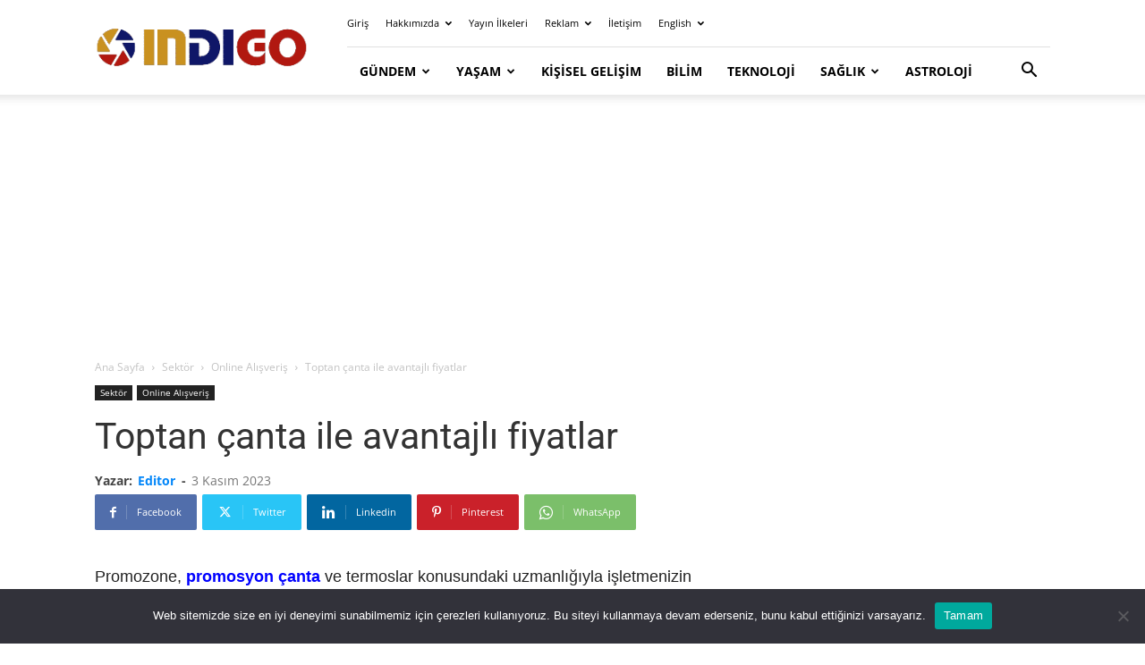

--- FILE ---
content_type: text/html; charset=UTF-8
request_url: https://indigodergisi.com/2023/11/toptan-canta-avantajli-fiyatlar/
body_size: 35168
content:
<!doctype html >
<!--[if IE 8]>    <html class="ie8" lang="en"> <![endif]-->
<!--[if IE 9]>    <html class="ie9" lang="en"> <![endif]-->
<!--[if gt IE 8]><!--> <html lang="tr"> <!--<![endif]-->
<head><meta charset="UTF-8" /><script>if(navigator.userAgent.match(/MSIE|Internet Explorer/i)||navigator.userAgent.match(/Trident\/7\..*?rv:11/i)){var href=document.location.href;if(!href.match(/[?&]nowprocket/)){if(href.indexOf("?")==-1){if(href.indexOf("#")==-1){document.location.href=href+"?nowprocket=1"}else{document.location.href=href.replace("#","?nowprocket=1#")}}else{if(href.indexOf("#")==-1){document.location.href=href+"&nowprocket=1"}else{document.location.href=href.replace("#","&nowprocket=1#")}}}}</script><script>(()=>{class RocketLazyLoadScripts{constructor(){this.v="2.0.4",this.userEvents=["keydown","keyup","mousedown","mouseup","mousemove","mouseover","mouseout","touchmove","touchstart","touchend","touchcancel","wheel","click","dblclick","input"],this.attributeEvents=["onblur","onclick","oncontextmenu","ondblclick","onfocus","onmousedown","onmouseenter","onmouseleave","onmousemove","onmouseout","onmouseover","onmouseup","onmousewheel","onscroll","onsubmit"]}async t(){this.i(),this.o(),/iP(ad|hone)/.test(navigator.userAgent)&&this.h(),this.u(),this.l(this),this.m(),this.k(this),this.p(this),this._(),await Promise.all([this.R(),this.L()]),this.lastBreath=Date.now(),this.S(this),this.P(),this.D(),this.O(),this.M(),await this.C(this.delayedScripts.normal),await this.C(this.delayedScripts.defer),await this.C(this.delayedScripts.async),await this.T(),await this.F(),await this.j(),await this.A(),window.dispatchEvent(new Event("rocket-allScriptsLoaded")),this.everythingLoaded=!0,this.lastTouchEnd&&await new Promise(t=>setTimeout(t,500-Date.now()+this.lastTouchEnd)),this.I(),this.H(),this.U(),this.W()}i(){this.CSPIssue=sessionStorage.getItem("rocketCSPIssue"),document.addEventListener("securitypolicyviolation",t=>{this.CSPIssue||"script-src-elem"!==t.violatedDirective||"data"!==t.blockedURI||(this.CSPIssue=!0,sessionStorage.setItem("rocketCSPIssue",!0))},{isRocket:!0})}o(){window.addEventListener("pageshow",t=>{this.persisted=t.persisted,this.realWindowLoadedFired=!0},{isRocket:!0}),window.addEventListener("pagehide",()=>{this.onFirstUserAction=null},{isRocket:!0})}h(){let t;function e(e){t=e}window.addEventListener("touchstart",e,{isRocket:!0}),window.addEventListener("touchend",function i(o){o.changedTouches[0]&&t.changedTouches[0]&&Math.abs(o.changedTouches[0].pageX-t.changedTouches[0].pageX)<10&&Math.abs(o.changedTouches[0].pageY-t.changedTouches[0].pageY)<10&&o.timeStamp-t.timeStamp<200&&(window.removeEventListener("touchstart",e,{isRocket:!0}),window.removeEventListener("touchend",i,{isRocket:!0}),"INPUT"===o.target.tagName&&"text"===o.target.type||(o.target.dispatchEvent(new TouchEvent("touchend",{target:o.target,bubbles:!0})),o.target.dispatchEvent(new MouseEvent("mouseover",{target:o.target,bubbles:!0})),o.target.dispatchEvent(new PointerEvent("click",{target:o.target,bubbles:!0,cancelable:!0,detail:1,clientX:o.changedTouches[0].clientX,clientY:o.changedTouches[0].clientY})),event.preventDefault()))},{isRocket:!0})}q(t){this.userActionTriggered||("mousemove"!==t.type||this.firstMousemoveIgnored?"keyup"===t.type||"mouseover"===t.type||"mouseout"===t.type||(this.userActionTriggered=!0,this.onFirstUserAction&&this.onFirstUserAction()):this.firstMousemoveIgnored=!0),"click"===t.type&&t.preventDefault(),t.stopPropagation(),t.stopImmediatePropagation(),"touchstart"===this.lastEvent&&"touchend"===t.type&&(this.lastTouchEnd=Date.now()),"click"===t.type&&(this.lastTouchEnd=0),this.lastEvent=t.type,t.composedPath&&t.composedPath()[0].getRootNode()instanceof ShadowRoot&&(t.rocketTarget=t.composedPath()[0]),this.savedUserEvents.push(t)}u(){this.savedUserEvents=[],this.userEventHandler=this.q.bind(this),this.userEvents.forEach(t=>window.addEventListener(t,this.userEventHandler,{passive:!1,isRocket:!0})),document.addEventListener("visibilitychange",this.userEventHandler,{isRocket:!0})}U(){this.userEvents.forEach(t=>window.removeEventListener(t,this.userEventHandler,{passive:!1,isRocket:!0})),document.removeEventListener("visibilitychange",this.userEventHandler,{isRocket:!0}),this.savedUserEvents.forEach(t=>{(t.rocketTarget||t.target).dispatchEvent(new window[t.constructor.name](t.type,t))})}m(){const t="return false",e=Array.from(this.attributeEvents,t=>"data-rocket-"+t),i="["+this.attributeEvents.join("],[")+"]",o="[data-rocket-"+this.attributeEvents.join("],[data-rocket-")+"]",s=(e,i,o)=>{o&&o!==t&&(e.setAttribute("data-rocket-"+i,o),e["rocket"+i]=new Function("event",o),e.setAttribute(i,t))};new MutationObserver(t=>{for(const n of t)"attributes"===n.type&&(n.attributeName.startsWith("data-rocket-")||this.everythingLoaded?n.attributeName.startsWith("data-rocket-")&&this.everythingLoaded&&this.N(n.target,n.attributeName.substring(12)):s(n.target,n.attributeName,n.target.getAttribute(n.attributeName))),"childList"===n.type&&n.addedNodes.forEach(t=>{if(t.nodeType===Node.ELEMENT_NODE)if(this.everythingLoaded)for(const i of[t,...t.querySelectorAll(o)])for(const t of i.getAttributeNames())e.includes(t)&&this.N(i,t.substring(12));else for(const e of[t,...t.querySelectorAll(i)])for(const t of e.getAttributeNames())this.attributeEvents.includes(t)&&s(e,t,e.getAttribute(t))})}).observe(document,{subtree:!0,childList:!0,attributeFilter:[...this.attributeEvents,...e]})}I(){this.attributeEvents.forEach(t=>{document.querySelectorAll("[data-rocket-"+t+"]").forEach(e=>{this.N(e,t)})})}N(t,e){const i=t.getAttribute("data-rocket-"+e);i&&(t.setAttribute(e,i),t.removeAttribute("data-rocket-"+e))}k(t){Object.defineProperty(HTMLElement.prototype,"onclick",{get(){return this.rocketonclick||null},set(e){this.rocketonclick=e,this.setAttribute(t.everythingLoaded?"onclick":"data-rocket-onclick","this.rocketonclick(event)")}})}S(t){function e(e,i){let o=e[i];e[i]=null,Object.defineProperty(e,i,{get:()=>o,set(s){t.everythingLoaded?o=s:e["rocket"+i]=o=s}})}e(document,"onreadystatechange"),e(window,"onload"),e(window,"onpageshow");try{Object.defineProperty(document,"readyState",{get:()=>t.rocketReadyState,set(e){t.rocketReadyState=e},configurable:!0}),document.readyState="loading"}catch(t){console.log("WPRocket DJE readyState conflict, bypassing")}}l(t){this.originalAddEventListener=EventTarget.prototype.addEventListener,this.originalRemoveEventListener=EventTarget.prototype.removeEventListener,this.savedEventListeners=[],EventTarget.prototype.addEventListener=function(e,i,o){o&&o.isRocket||!t.B(e,this)&&!t.userEvents.includes(e)||t.B(e,this)&&!t.userActionTriggered||e.startsWith("rocket-")||t.everythingLoaded?t.originalAddEventListener.call(this,e,i,o):(t.savedEventListeners.push({target:this,remove:!1,type:e,func:i,options:o}),"mouseenter"!==e&&"mouseleave"!==e||t.originalAddEventListener.call(this,e,t.savedUserEvents.push,o))},EventTarget.prototype.removeEventListener=function(e,i,o){o&&o.isRocket||!t.B(e,this)&&!t.userEvents.includes(e)||t.B(e,this)&&!t.userActionTriggered||e.startsWith("rocket-")||t.everythingLoaded?t.originalRemoveEventListener.call(this,e,i,o):t.savedEventListeners.push({target:this,remove:!0,type:e,func:i,options:o})}}J(t,e){this.savedEventListeners=this.savedEventListeners.filter(i=>{let o=i.type,s=i.target||window;return e!==o||t!==s||(this.B(o,s)&&(i.type="rocket-"+o),this.$(i),!1)})}H(){EventTarget.prototype.addEventListener=this.originalAddEventListener,EventTarget.prototype.removeEventListener=this.originalRemoveEventListener,this.savedEventListeners.forEach(t=>this.$(t))}$(t){t.remove?this.originalRemoveEventListener.call(t.target,t.type,t.func,t.options):this.originalAddEventListener.call(t.target,t.type,t.func,t.options)}p(t){let e;function i(e){return t.everythingLoaded?e:e.split(" ").map(t=>"load"===t||t.startsWith("load.")?"rocket-jquery-load":t).join(" ")}function o(o){function s(e){const s=o.fn[e];o.fn[e]=o.fn.init.prototype[e]=function(){return this[0]===window&&t.userActionTriggered&&("string"==typeof arguments[0]||arguments[0]instanceof String?arguments[0]=i(arguments[0]):"object"==typeof arguments[0]&&Object.keys(arguments[0]).forEach(t=>{const e=arguments[0][t];delete arguments[0][t],arguments[0][i(t)]=e})),s.apply(this,arguments),this}}if(o&&o.fn&&!t.allJQueries.includes(o)){const e={DOMContentLoaded:[],"rocket-DOMContentLoaded":[]};for(const t in e)document.addEventListener(t,()=>{e[t].forEach(t=>t())},{isRocket:!0});o.fn.ready=o.fn.init.prototype.ready=function(i){function s(){parseInt(o.fn.jquery)>2?setTimeout(()=>i.bind(document)(o)):i.bind(document)(o)}return"function"==typeof i&&(t.realDomReadyFired?!t.userActionTriggered||t.fauxDomReadyFired?s():e["rocket-DOMContentLoaded"].push(s):e.DOMContentLoaded.push(s)),o([])},s("on"),s("one"),s("off"),t.allJQueries.push(o)}e=o}t.allJQueries=[],o(window.jQuery),Object.defineProperty(window,"jQuery",{get:()=>e,set(t){o(t)}})}P(){const t=new Map;document.write=document.writeln=function(e){const i=document.currentScript,o=document.createRange(),s=i.parentElement;let n=t.get(i);void 0===n&&(n=i.nextSibling,t.set(i,n));const c=document.createDocumentFragment();o.setStart(c,0),c.appendChild(o.createContextualFragment(e)),s.insertBefore(c,n)}}async R(){return new Promise(t=>{this.userActionTriggered?t():this.onFirstUserAction=t})}async L(){return new Promise(t=>{document.addEventListener("DOMContentLoaded",()=>{this.realDomReadyFired=!0,t()},{isRocket:!0})})}async j(){return this.realWindowLoadedFired?Promise.resolve():new Promise(t=>{window.addEventListener("load",t,{isRocket:!0})})}M(){this.pendingScripts=[];this.scriptsMutationObserver=new MutationObserver(t=>{for(const e of t)e.addedNodes.forEach(t=>{"SCRIPT"!==t.tagName||t.noModule||t.isWPRocket||this.pendingScripts.push({script:t,promise:new Promise(e=>{const i=()=>{const i=this.pendingScripts.findIndex(e=>e.script===t);i>=0&&this.pendingScripts.splice(i,1),e()};t.addEventListener("load",i,{isRocket:!0}),t.addEventListener("error",i,{isRocket:!0}),setTimeout(i,1e3)})})})}),this.scriptsMutationObserver.observe(document,{childList:!0,subtree:!0})}async F(){await this.X(),this.pendingScripts.length?(await this.pendingScripts[0].promise,await this.F()):this.scriptsMutationObserver.disconnect()}D(){this.delayedScripts={normal:[],async:[],defer:[]},document.querySelectorAll("script[type$=rocketlazyloadscript]").forEach(t=>{t.hasAttribute("data-rocket-src")?t.hasAttribute("async")&&!1!==t.async?this.delayedScripts.async.push(t):t.hasAttribute("defer")&&!1!==t.defer||"module"===t.getAttribute("data-rocket-type")?this.delayedScripts.defer.push(t):this.delayedScripts.normal.push(t):this.delayedScripts.normal.push(t)})}async _(){await this.L();let t=[];document.querySelectorAll("script[type$=rocketlazyloadscript][data-rocket-src]").forEach(e=>{let i=e.getAttribute("data-rocket-src");if(i&&!i.startsWith("data:")){i.startsWith("//")&&(i=location.protocol+i);try{const o=new URL(i).origin;o!==location.origin&&t.push({src:o,crossOrigin:e.crossOrigin||"module"===e.getAttribute("data-rocket-type")})}catch(t){}}}),t=[...new Map(t.map(t=>[JSON.stringify(t),t])).values()],this.Y(t,"preconnect")}async G(t){if(await this.K(),!0!==t.noModule||!("noModule"in HTMLScriptElement.prototype))return new Promise(e=>{let i;function o(){(i||t).setAttribute("data-rocket-status","executed"),e()}try{if(navigator.userAgent.includes("Firefox/")||""===navigator.vendor||this.CSPIssue)i=document.createElement("script"),[...t.attributes].forEach(t=>{let e=t.nodeName;"type"!==e&&("data-rocket-type"===e&&(e="type"),"data-rocket-src"===e&&(e="src"),i.setAttribute(e,t.nodeValue))}),t.text&&(i.text=t.text),t.nonce&&(i.nonce=t.nonce),i.hasAttribute("src")?(i.addEventListener("load",o,{isRocket:!0}),i.addEventListener("error",()=>{i.setAttribute("data-rocket-status","failed-network"),e()},{isRocket:!0}),setTimeout(()=>{i.isConnected||e()},1)):(i.text=t.text,o()),i.isWPRocket=!0,t.parentNode.replaceChild(i,t);else{const i=t.getAttribute("data-rocket-type"),s=t.getAttribute("data-rocket-src");i?(t.type=i,t.removeAttribute("data-rocket-type")):t.removeAttribute("type"),t.addEventListener("load",o,{isRocket:!0}),t.addEventListener("error",i=>{this.CSPIssue&&i.target.src.startsWith("data:")?(console.log("WPRocket: CSP fallback activated"),t.removeAttribute("src"),this.G(t).then(e)):(t.setAttribute("data-rocket-status","failed-network"),e())},{isRocket:!0}),s?(t.fetchPriority="high",t.removeAttribute("data-rocket-src"),t.src=s):t.src="data:text/javascript;base64,"+window.btoa(unescape(encodeURIComponent(t.text)))}}catch(i){t.setAttribute("data-rocket-status","failed-transform"),e()}});t.setAttribute("data-rocket-status","skipped")}async C(t){const e=t.shift();return e?(e.isConnected&&await this.G(e),this.C(t)):Promise.resolve()}O(){this.Y([...this.delayedScripts.normal,...this.delayedScripts.defer,...this.delayedScripts.async],"preload")}Y(t,e){this.trash=this.trash||[];let i=!0;var o=document.createDocumentFragment();t.forEach(t=>{const s=t.getAttribute&&t.getAttribute("data-rocket-src")||t.src;if(s&&!s.startsWith("data:")){const n=document.createElement("link");n.href=s,n.rel=e,"preconnect"!==e&&(n.as="script",n.fetchPriority=i?"high":"low"),t.getAttribute&&"module"===t.getAttribute("data-rocket-type")&&(n.crossOrigin=!0),t.crossOrigin&&(n.crossOrigin=t.crossOrigin),t.integrity&&(n.integrity=t.integrity),t.nonce&&(n.nonce=t.nonce),o.appendChild(n),this.trash.push(n),i=!1}}),document.head.appendChild(o)}W(){this.trash.forEach(t=>t.remove())}async T(){try{document.readyState="interactive"}catch(t){}this.fauxDomReadyFired=!0;try{await this.K(),this.J(document,"readystatechange"),document.dispatchEvent(new Event("rocket-readystatechange")),await this.K(),document.rocketonreadystatechange&&document.rocketonreadystatechange(),await this.K(),this.J(document,"DOMContentLoaded"),document.dispatchEvent(new Event("rocket-DOMContentLoaded")),await this.K(),this.J(window,"DOMContentLoaded"),window.dispatchEvent(new Event("rocket-DOMContentLoaded"))}catch(t){console.error(t)}}async A(){try{document.readyState="complete"}catch(t){}try{await this.K(),this.J(document,"readystatechange"),document.dispatchEvent(new Event("rocket-readystatechange")),await this.K(),document.rocketonreadystatechange&&document.rocketonreadystatechange(),await this.K(),this.J(window,"load"),window.dispatchEvent(new Event("rocket-load")),await this.K(),window.rocketonload&&window.rocketonload(),await this.K(),this.allJQueries.forEach(t=>t(window).trigger("rocket-jquery-load")),await this.K(),this.J(window,"pageshow");const t=new Event("rocket-pageshow");t.persisted=this.persisted,window.dispatchEvent(t),await this.K(),window.rocketonpageshow&&window.rocketonpageshow({persisted:this.persisted})}catch(t){console.error(t)}}async K(){Date.now()-this.lastBreath>45&&(await this.X(),this.lastBreath=Date.now())}async X(){return document.hidden?new Promise(t=>setTimeout(t)):new Promise(t=>requestAnimationFrame(t))}B(t,e){return e===document&&"readystatechange"===t||(e===document&&"DOMContentLoaded"===t||(e===window&&"DOMContentLoaded"===t||(e===window&&"load"===t||e===window&&"pageshow"===t)))}static run(){(new RocketLazyLoadScripts).t()}}RocketLazyLoadScripts.run()})();</script>
    <title>Toptan çanta ile avantajlı fiyatlar</title>
<link data-rocket-preload as="style" data-wpr-hosted-gf-parameters="family=Lora%3A400%2C300%2C700%7COpen%20Sans%3A400%2C600%2C700%2C300%7CRoboto%3A400%2C600%2C700%2C300&display=swap" href="https://indigodergisi.com/wp-content/cache/fonts/1/google-fonts/css/8/a/b/582b753b2413ea4df7e383db62196.css" rel="preload">
<link data-wpr-hosted-gf-parameters="family=Lora%3A400%2C300%2C700%7COpen%20Sans%3A400%2C600%2C700%2C300%7CRoboto%3A400%2C600%2C700%2C300&display=swap" href="https://indigodergisi.com/wp-content/cache/fonts/1/google-fonts/css/8/a/b/582b753b2413ea4df7e383db62196.css" media="print" onload="this.media=&#039;all&#039;" rel="stylesheet">
<noscript data-wpr-hosted-gf-parameters=""><link rel="stylesheet" href="https://fonts.googleapis.com/css?family=Lora%3A400%2C300%2C700%7COpen%20Sans%3A400%2C600%2C700%2C300%7CRoboto%3A400%2C600%2C700%2C300&#038;display=swap"></noscript>
    
    <meta name="viewport" content="width=device-width, initial-scale=1.0">
    <link rel="pingback" href="https://indigodergisi.com/xmlrpc.php" />
    <meta name='robots' content='index, follow, max-image-preview:large, max-snippet:-1, max-video-preview:-1' />
<link rel="icon" type="image/png" href="https://indigodergisi.com/wp-content/uploads/2020/04/favicon-16x16-2.png"><link rel="apple-touch-icon" sizes="76x76" href="https://indigodergisi.com/wp-content/uploads/2020/05/yeni-logo-76.png"/><link rel="apple-touch-icon" sizes="120x120" href="https://indigodergisi.com/wp-content/uploads/2020/05/yeni-logo-120.png"/><link rel="apple-touch-icon" sizes="152x152" href="https://indigodergisi.com/wp-content/uploads/2020/05/yeni-logo-152.png"/><link rel="apple-touch-icon" sizes="114x114" href="https://indigodergisi.com/wp-content/uploads/2020/05/yeni-logo-114.png"/><link rel="apple-touch-icon" sizes="144x144" href="https://indigodergisi.com/wp-content/uploads/2020/05/yeni-logo-144.png"/>
	<!-- This site is optimized with the Yoast SEO Premium plugin v26.7 (Yoast SEO v26.7) - https://yoast.com/wordpress/plugins/seo/ -->
	<meta name="description" content="Promozone, promosyon çanta ve termoslar konusundaki uzmanlığıyla işletmenizin ihtiyaçlarına uygun çözümler sunar. Geniş ürün yelpazesi" />
	<link rel="canonical" href="https://indigodergisi.com/2023/11/toptan-canta-avantajli-fiyatlar/" />
	<meta property="og:locale" content="tr_TR" />
	<meta property="og:type" content="article" />
	<meta property="og:title" content="Toptan çanta ile avantajlı fiyatlar" />
	<meta property="og:description" content="Promozone, promosyon çanta ve termoslar konusundaki uzmanlığıyla işletmenizin ihtiyaçlarına uygun çözümler sunar. Geniş ürün yelpazesi" />
	<meta property="og:url" content="https://indigodergisi.com/2023/11/toptan-canta-avantajli-fiyatlar/" />
	<meta property="og:site_name" content="İndigo Dergisi" />
	<meta property="article:publisher" content="https://www.facebook.com/indigodergisi/" />
	<meta property="article:author" content="https://www.facebook.com/indigodergisi/" />
	<meta property="article:published_time" content="2023-11-03T12:00:39+00:00" />
	<meta property="article:modified_time" content="2023-11-03T20:53:49+00:00" />
	<meta property="og:image" content="https://indigodergisi.com/wp-content/uploads/2023/11/toptan-canta.jpg" />
	<meta property="og:image:width" content="1281" />
	<meta property="og:image:height" content="677" />
	<meta property="og:image:type" content="image/jpeg" />
	<meta name="author" content="Editor" />
	<meta name="twitter:card" content="summary_large_image" />
	<meta name="twitter:creator" content="@https://twitter.com/indigodergisi" />
	<meta name="twitter:site" content="@indigodergisi" />
	<script type="application/ld+json" class="yoast-schema-graph">{"@context":"https://schema.org","@graph":[{"@type":"NewsArticle","@id":"https://indigodergisi.com/2023/11/toptan-canta-avantajli-fiyatlar/#article","isPartOf":{"@id":"https://indigodergisi.com/2023/11/toptan-canta-avantajli-fiyatlar/"},"author":{"name":"Editor","@id":"https://indigodergisi.com/#/schema/person/e0f198ed9df494f510acab6a5e6ce2d0"},"headline":"Toptan çanta ile avantajlı fiyatlar","datePublished":"2023-11-03T12:00:39+00:00","dateModified":"2023-11-03T20:53:49+00:00","mainEntityOfPage":{"@id":"https://indigodergisi.com/2023/11/toptan-canta-avantajli-fiyatlar/"},"wordCount":442,"publisher":{"@id":"https://indigodergisi.com/#organization"},"image":{"@id":"https://indigodergisi.com/2023/11/toptan-canta-avantajli-fiyatlar/#primaryimage"},"thumbnailUrl":"https://indigodergisi.com/wp-content/uploads/2023/11/toptan-canta.jpg","keywords":["indirim","promosyon"],"articleSection":["Online Alışveriş"],"inLanguage":"tr","copyrightYear":"2023","copyrightHolder":{"@id":"https://indigodergisi.com/#organization"}},{"@type":"WebPage","@id":"https://indigodergisi.com/2023/11/toptan-canta-avantajli-fiyatlar/","url":"https://indigodergisi.com/2023/11/toptan-canta-avantajli-fiyatlar/","name":"Toptan çanta ile avantajlı fiyatlar","isPartOf":{"@id":"https://indigodergisi.com/#website"},"primaryImageOfPage":{"@id":"https://indigodergisi.com/2023/11/toptan-canta-avantajli-fiyatlar/#primaryimage"},"image":{"@id":"https://indigodergisi.com/2023/11/toptan-canta-avantajli-fiyatlar/#primaryimage"},"thumbnailUrl":"https://indigodergisi.com/wp-content/uploads/2023/11/toptan-canta.jpg","datePublished":"2023-11-03T12:00:39+00:00","dateModified":"2023-11-03T20:53:49+00:00","description":"Promozone, promosyon çanta ve termoslar konusundaki uzmanlığıyla işletmenizin ihtiyaçlarına uygun çözümler sunar. Geniş ürün yelpazesi","breadcrumb":{"@id":"https://indigodergisi.com/2023/11/toptan-canta-avantajli-fiyatlar/#breadcrumb"},"inLanguage":"tr","potentialAction":[{"@type":"ReadAction","target":["https://indigodergisi.com/2023/11/toptan-canta-avantajli-fiyatlar/"]}]},{"@type":"ImageObject","inLanguage":"tr","@id":"https://indigodergisi.com/2023/11/toptan-canta-avantajli-fiyatlar/#primaryimage","url":"https://indigodergisi.com/wp-content/uploads/2023/11/toptan-canta.jpg","contentUrl":"https://indigodergisi.com/wp-content/uploads/2023/11/toptan-canta.jpg","width":1281,"height":677,"caption":"toptan çanta"},{"@type":"BreadcrumbList","@id":"https://indigodergisi.com/2023/11/toptan-canta-avantajli-fiyatlar/#breadcrumb","itemListElement":[{"@type":"ListItem","position":1,"name":"Anasayfa","item":"https://indigodergisi.com/"},{"@type":"ListItem","position":2,"name":"Sektör","item":"https://indigodergisi.com/category/sektor/"},{"@type":"ListItem","position":3,"name":"Online Alışveriş","item":"https://indigodergisi.com/category/sektor/online-alisveris/"},{"@type":"ListItem","position":4,"name":"Toptan çanta ile avantajlı fiyatlar"}]},{"@type":"WebSite","@id":"https://indigodergisi.com/#website","url":"https://indigodergisi.com/","name":"İndigo Dergisi","description":"Bağımsız ve Tarafsız Yayıncılık","publisher":{"@id":"https://indigodergisi.com/#organization"},"potentialAction":[{"@type":"SearchAction","target":{"@type":"EntryPoint","urlTemplate":"https://indigodergisi.com/?s={search_term_string}"},"query-input":{"@type":"PropertyValueSpecification","valueRequired":true,"valueName":"search_term_string"}}],"inLanguage":"tr"},{"@type":"Organization","@id":"https://indigodergisi.com/#organization","name":"İndigo Dergisi","url":"https://indigodergisi.com/","logo":{"@type":"ImageObject","inLanguage":"tr","@id":"https://indigodergisi.com/#/schema/logo/image/","url":"https://indigodergisi.com/wp-content/uploads/2016/12/indigo-boorkmarklet-logo-150px.png","contentUrl":"https://indigodergisi.com/wp-content/uploads/2016/12/indigo-boorkmarklet-logo-150px.png","width":150,"height":150,"caption":"İndigo Dergisi"},"image":{"@id":"https://indigodergisi.com/#/schema/logo/image/"},"sameAs":["https://www.facebook.com/indigodergisi/","https://x.com/indigodergisi","https://instagram.com/indigodergisi/","https://www.linkedin.com/in/indigodergisi","https://www.pinterest.com/indigodergisi/","https://www.youtube.com/channel/UCqTjy_VA8Ja4LITPiCrCx6Q"],"description":"İndigo Dergisi, 20 yıldır yayın hayatında olan bağımsız bir yayın kuruluşudur.","email":"ads@indigodergisi.com","legalName":"İndigo Dergisi","foundingDate":"2005-09-22","numberOfEmployees":{"@type":"QuantitativeValue","minValue":"11","maxValue":"50"},"publishingPrinciples":"https://indigodergisi.com/icerik-politikasi/","ownershipFundingInfo":"https://indigodergisi.com/hakkimizda/","actionableFeedbackPolicy":"https://indigodergisi.com/iletisim/","correctionsPolicy":"https://indigodergisi.com/icerik-politikasi/","ethicsPolicy":"https://indigodergisi.com/hukuki-sartlar-gizlilik/","diversityPolicy":"https://indigodergisi.com/yazar/","diversityStaffingReport":"https://indigodergisi.com/yazarlik/"},{"@type":"Person","@id":"https://indigodergisi.com/#/schema/person/e0f198ed9df494f510acab6a5e6ce2d0","name":"Editor","image":{"@type":"ImageObject","inLanguage":"tr","@id":"https://indigodergisi.com/#/schema/person/image/","url":"https://secure.gravatar.com/avatar/966738e44629280f7f685fdfe2917e7d2d9c337420d47e6928a1ee852188fda5?s=96&r=g","contentUrl":"https://secure.gravatar.com/avatar/966738e44629280f7f685fdfe2917e7d2d9c337420d47e6928a1ee852188fda5?s=96&r=g","caption":"Editor"},"description":"Haber Merkezi ▪ İndigo Dergisi, 20 yıldır ilkelerinden ödün vermeden tarafsız yayıncılık anlayışı ile çalışan bağımsız bir medya kuruluşudur. Amacımız: Gidişatı ve tabuları sorgulayarak, kamuoyu oluşturarak farkındalık yaratmaktır. Vizyonumuz: Okurlarımızda sosyal sorumluluk bilinci geliştirerek toplumun olumlu yönde değişimine katkıda bulunmaktır. Temel değerlerimiz: Dürüst, sağduyulu, barışçıl ve sosyal sorumluluklarının bilincinde olmaktır. İndigo Dergisi, Türkiye’nin saygın çevrimiçi yayınlarından biri olarak, iletişim özgürlüğünü halkın gerçekleri öğrenme hakkı olarak kabul eder. Bu doğrultuda Basın Meslek İlkeleri ve Türkiye Gazetecileri Hak ve Sorumluluk Bildirgesi’ne uymayı taahhüt eder. İndigo Dergisi ayrıca İnsan Hakları Evrensel Beyannamesi’ni benimsemekte ve yayın içeriğinde de bu bildirgeyi göz önünde bulundurmaktadır. Buradan hareketle herkesin ırk, renk, cinsiyet, dil, din, siyasi veya diğer herhangi bir milli veya toplumsal köken, servet, doğuş veya herhangi diğer bir fark gözetilmeksizin eşitliğine ve özgürlüğüne inanmaktadır. İndigo Dergisi, Türkiye Cumhuriyeti çıkarlarına ters düşen; milli haysiyetimizi ve değerlerimizi karalayan, küçümseyen ya da bunlara zarar verebilecek nitelikte hiçbir yazıya yer vermez. İndigo Dergisi herhangi bir çıkar grubu, ideolojik veya politik hiçbir oluşumun parçası değildir.","sameAs":["https://indigodergisi.com/icerik-politikasi/","https://www.facebook.com/indigodergisi/","https://www.instagram.com/indigodergisi/","https://www.linkedin.com/in/indigodergisi","https://tr.pinterest.com/indigodergisi/","https://x.com/https://twitter.com/indigodergisi","https://www.youtube.com/indigodergisi"],"url":"https://indigodergisi.com/author/editor/"}]}</script>
	<!-- / Yoast SEO Premium plugin. -->


<link rel='dns-prefetch' href='//fonts.googleapis.com' />
<link href='https://fonts.gstatic.com' crossorigin rel='preconnect' />
<link rel="alternate" type="application/rss+xml" title="İndigo Dergisi &raquo; akışı" href="https://indigodergisi.com/feed/" />
<!-- indigodergisi.com is managing ads with Advanced Ads 2.0.16 – https://wpadvancedads.com/ --><!--noptimize--><script id="indig-ready">
			window.advanced_ads_ready=function(e,a){a=a||"complete";var d=function(e){return"interactive"===a?"loading"!==e:"complete"===e};d(document.readyState)?e():document.addEventListener("readystatechange",(function(a){d(a.target.readyState)&&e()}),{once:"interactive"===a})},window.advanced_ads_ready_queue=window.advanced_ads_ready_queue||[];		</script>
		<!--/noptimize--><style id='wp-img-auto-sizes-contain-inline-css' type='text/css'>
img:is([sizes=auto i],[sizes^="auto," i]){contain-intrinsic-size:3000px 1500px}
/*# sourceURL=wp-img-auto-sizes-contain-inline-css */
</style>
<style id='wp-block-library-inline-css' type='text/css'>
:root{--wp-block-synced-color:#7a00df;--wp-block-synced-color--rgb:122,0,223;--wp-bound-block-color:var(--wp-block-synced-color);--wp-editor-canvas-background:#ddd;--wp-admin-theme-color:#007cba;--wp-admin-theme-color--rgb:0,124,186;--wp-admin-theme-color-darker-10:#006ba1;--wp-admin-theme-color-darker-10--rgb:0,107,160.5;--wp-admin-theme-color-darker-20:#005a87;--wp-admin-theme-color-darker-20--rgb:0,90,135;--wp-admin-border-width-focus:2px}@media (min-resolution:192dpi){:root{--wp-admin-border-width-focus:1.5px}}.wp-element-button{cursor:pointer}:root .has-very-light-gray-background-color{background-color:#eee}:root .has-very-dark-gray-background-color{background-color:#313131}:root .has-very-light-gray-color{color:#eee}:root .has-very-dark-gray-color{color:#313131}:root .has-vivid-green-cyan-to-vivid-cyan-blue-gradient-background{background:linear-gradient(135deg,#00d084,#0693e3)}:root .has-purple-crush-gradient-background{background:linear-gradient(135deg,#34e2e4,#4721fb 50%,#ab1dfe)}:root .has-hazy-dawn-gradient-background{background:linear-gradient(135deg,#faaca8,#dad0ec)}:root .has-subdued-olive-gradient-background{background:linear-gradient(135deg,#fafae1,#67a671)}:root .has-atomic-cream-gradient-background{background:linear-gradient(135deg,#fdd79a,#004a59)}:root .has-nightshade-gradient-background{background:linear-gradient(135deg,#330968,#31cdcf)}:root .has-midnight-gradient-background{background:linear-gradient(135deg,#020381,#2874fc)}:root{--wp--preset--font-size--normal:16px;--wp--preset--font-size--huge:42px}.has-regular-font-size{font-size:1em}.has-larger-font-size{font-size:2.625em}.has-normal-font-size{font-size:var(--wp--preset--font-size--normal)}.has-huge-font-size{font-size:var(--wp--preset--font-size--huge)}.has-text-align-center{text-align:center}.has-text-align-left{text-align:left}.has-text-align-right{text-align:right}.has-fit-text{white-space:nowrap!important}#end-resizable-editor-section{display:none}.aligncenter{clear:both}.items-justified-left{justify-content:flex-start}.items-justified-center{justify-content:center}.items-justified-right{justify-content:flex-end}.items-justified-space-between{justify-content:space-between}.screen-reader-text{border:0;clip-path:inset(50%);height:1px;margin:-1px;overflow:hidden;padding:0;position:absolute;width:1px;word-wrap:normal!important}.screen-reader-text:focus{background-color:#ddd;clip-path:none;color:#444;display:block;font-size:1em;height:auto;left:5px;line-height:normal;padding:15px 23px 14px;text-decoration:none;top:5px;width:auto;z-index:100000}html :where(.has-border-color){border-style:solid}html :where([style*=border-top-color]){border-top-style:solid}html :where([style*=border-right-color]){border-right-style:solid}html :where([style*=border-bottom-color]){border-bottom-style:solid}html :where([style*=border-left-color]){border-left-style:solid}html :where([style*=border-width]){border-style:solid}html :where([style*=border-top-width]){border-top-style:solid}html :where([style*=border-right-width]){border-right-style:solid}html :where([style*=border-bottom-width]){border-bottom-style:solid}html :where([style*=border-left-width]){border-left-style:solid}html :where(img[class*=wp-image-]){height:auto;max-width:100%}:where(figure){margin:0 0 1em}html :where(.is-position-sticky){--wp-admin--admin-bar--position-offset:var(--wp-admin--admin-bar--height,0px)}@media screen and (max-width:600px){html :where(.is-position-sticky){--wp-admin--admin-bar--position-offset:0px}}

/*# sourceURL=wp-block-library-inline-css */
</style><style id='global-styles-inline-css' type='text/css'>
:root{--wp--preset--aspect-ratio--square: 1;--wp--preset--aspect-ratio--4-3: 4/3;--wp--preset--aspect-ratio--3-4: 3/4;--wp--preset--aspect-ratio--3-2: 3/2;--wp--preset--aspect-ratio--2-3: 2/3;--wp--preset--aspect-ratio--16-9: 16/9;--wp--preset--aspect-ratio--9-16: 9/16;--wp--preset--color--black: #000000;--wp--preset--color--cyan-bluish-gray: #abb8c3;--wp--preset--color--white: #ffffff;--wp--preset--color--pale-pink: #f78da7;--wp--preset--color--vivid-red: #cf2e2e;--wp--preset--color--luminous-vivid-orange: #ff6900;--wp--preset--color--luminous-vivid-amber: #fcb900;--wp--preset--color--light-green-cyan: #7bdcb5;--wp--preset--color--vivid-green-cyan: #00d084;--wp--preset--color--pale-cyan-blue: #8ed1fc;--wp--preset--color--vivid-cyan-blue: #0693e3;--wp--preset--color--vivid-purple: #9b51e0;--wp--preset--gradient--vivid-cyan-blue-to-vivid-purple: linear-gradient(135deg,rgb(6,147,227) 0%,rgb(155,81,224) 100%);--wp--preset--gradient--light-green-cyan-to-vivid-green-cyan: linear-gradient(135deg,rgb(122,220,180) 0%,rgb(0,208,130) 100%);--wp--preset--gradient--luminous-vivid-amber-to-luminous-vivid-orange: linear-gradient(135deg,rgb(252,185,0) 0%,rgb(255,105,0) 100%);--wp--preset--gradient--luminous-vivid-orange-to-vivid-red: linear-gradient(135deg,rgb(255,105,0) 0%,rgb(207,46,46) 100%);--wp--preset--gradient--very-light-gray-to-cyan-bluish-gray: linear-gradient(135deg,rgb(238,238,238) 0%,rgb(169,184,195) 100%);--wp--preset--gradient--cool-to-warm-spectrum: linear-gradient(135deg,rgb(74,234,220) 0%,rgb(151,120,209) 20%,rgb(207,42,186) 40%,rgb(238,44,130) 60%,rgb(251,105,98) 80%,rgb(254,248,76) 100%);--wp--preset--gradient--blush-light-purple: linear-gradient(135deg,rgb(255,206,236) 0%,rgb(152,150,240) 100%);--wp--preset--gradient--blush-bordeaux: linear-gradient(135deg,rgb(254,205,165) 0%,rgb(254,45,45) 50%,rgb(107,0,62) 100%);--wp--preset--gradient--luminous-dusk: linear-gradient(135deg,rgb(255,203,112) 0%,rgb(199,81,192) 50%,rgb(65,88,208) 100%);--wp--preset--gradient--pale-ocean: linear-gradient(135deg,rgb(255,245,203) 0%,rgb(182,227,212) 50%,rgb(51,167,181) 100%);--wp--preset--gradient--electric-grass: linear-gradient(135deg,rgb(202,248,128) 0%,rgb(113,206,126) 100%);--wp--preset--gradient--midnight: linear-gradient(135deg,rgb(2,3,129) 0%,rgb(40,116,252) 100%);--wp--preset--font-size--small: 11px;--wp--preset--font-size--medium: 20px;--wp--preset--font-size--large: 32px;--wp--preset--font-size--x-large: 42px;--wp--preset--font-size--regular: 15px;--wp--preset--font-size--larger: 50px;--wp--preset--spacing--20: 0.44rem;--wp--preset--spacing--30: 0.67rem;--wp--preset--spacing--40: 1rem;--wp--preset--spacing--50: 1.5rem;--wp--preset--spacing--60: 2.25rem;--wp--preset--spacing--70: 3.38rem;--wp--preset--spacing--80: 5.06rem;--wp--preset--shadow--natural: 6px 6px 9px rgba(0, 0, 0, 0.2);--wp--preset--shadow--deep: 12px 12px 50px rgba(0, 0, 0, 0.4);--wp--preset--shadow--sharp: 6px 6px 0px rgba(0, 0, 0, 0.2);--wp--preset--shadow--outlined: 6px 6px 0px -3px rgb(255, 255, 255), 6px 6px rgb(0, 0, 0);--wp--preset--shadow--crisp: 6px 6px 0px rgb(0, 0, 0);}:where(.is-layout-flex){gap: 0.5em;}:where(.is-layout-grid){gap: 0.5em;}body .is-layout-flex{display: flex;}.is-layout-flex{flex-wrap: wrap;align-items: center;}.is-layout-flex > :is(*, div){margin: 0;}body .is-layout-grid{display: grid;}.is-layout-grid > :is(*, div){margin: 0;}:where(.wp-block-columns.is-layout-flex){gap: 2em;}:where(.wp-block-columns.is-layout-grid){gap: 2em;}:where(.wp-block-post-template.is-layout-flex){gap: 1.25em;}:where(.wp-block-post-template.is-layout-grid){gap: 1.25em;}.has-black-color{color: var(--wp--preset--color--black) !important;}.has-cyan-bluish-gray-color{color: var(--wp--preset--color--cyan-bluish-gray) !important;}.has-white-color{color: var(--wp--preset--color--white) !important;}.has-pale-pink-color{color: var(--wp--preset--color--pale-pink) !important;}.has-vivid-red-color{color: var(--wp--preset--color--vivid-red) !important;}.has-luminous-vivid-orange-color{color: var(--wp--preset--color--luminous-vivid-orange) !important;}.has-luminous-vivid-amber-color{color: var(--wp--preset--color--luminous-vivid-amber) !important;}.has-light-green-cyan-color{color: var(--wp--preset--color--light-green-cyan) !important;}.has-vivid-green-cyan-color{color: var(--wp--preset--color--vivid-green-cyan) !important;}.has-pale-cyan-blue-color{color: var(--wp--preset--color--pale-cyan-blue) !important;}.has-vivid-cyan-blue-color{color: var(--wp--preset--color--vivid-cyan-blue) !important;}.has-vivid-purple-color{color: var(--wp--preset--color--vivid-purple) !important;}.has-black-background-color{background-color: var(--wp--preset--color--black) !important;}.has-cyan-bluish-gray-background-color{background-color: var(--wp--preset--color--cyan-bluish-gray) !important;}.has-white-background-color{background-color: var(--wp--preset--color--white) !important;}.has-pale-pink-background-color{background-color: var(--wp--preset--color--pale-pink) !important;}.has-vivid-red-background-color{background-color: var(--wp--preset--color--vivid-red) !important;}.has-luminous-vivid-orange-background-color{background-color: var(--wp--preset--color--luminous-vivid-orange) !important;}.has-luminous-vivid-amber-background-color{background-color: var(--wp--preset--color--luminous-vivid-amber) !important;}.has-light-green-cyan-background-color{background-color: var(--wp--preset--color--light-green-cyan) !important;}.has-vivid-green-cyan-background-color{background-color: var(--wp--preset--color--vivid-green-cyan) !important;}.has-pale-cyan-blue-background-color{background-color: var(--wp--preset--color--pale-cyan-blue) !important;}.has-vivid-cyan-blue-background-color{background-color: var(--wp--preset--color--vivid-cyan-blue) !important;}.has-vivid-purple-background-color{background-color: var(--wp--preset--color--vivid-purple) !important;}.has-black-border-color{border-color: var(--wp--preset--color--black) !important;}.has-cyan-bluish-gray-border-color{border-color: var(--wp--preset--color--cyan-bluish-gray) !important;}.has-white-border-color{border-color: var(--wp--preset--color--white) !important;}.has-pale-pink-border-color{border-color: var(--wp--preset--color--pale-pink) !important;}.has-vivid-red-border-color{border-color: var(--wp--preset--color--vivid-red) !important;}.has-luminous-vivid-orange-border-color{border-color: var(--wp--preset--color--luminous-vivid-orange) !important;}.has-luminous-vivid-amber-border-color{border-color: var(--wp--preset--color--luminous-vivid-amber) !important;}.has-light-green-cyan-border-color{border-color: var(--wp--preset--color--light-green-cyan) !important;}.has-vivid-green-cyan-border-color{border-color: var(--wp--preset--color--vivid-green-cyan) !important;}.has-pale-cyan-blue-border-color{border-color: var(--wp--preset--color--pale-cyan-blue) !important;}.has-vivid-cyan-blue-border-color{border-color: var(--wp--preset--color--vivid-cyan-blue) !important;}.has-vivid-purple-border-color{border-color: var(--wp--preset--color--vivid-purple) !important;}.has-vivid-cyan-blue-to-vivid-purple-gradient-background{background: var(--wp--preset--gradient--vivid-cyan-blue-to-vivid-purple) !important;}.has-light-green-cyan-to-vivid-green-cyan-gradient-background{background: var(--wp--preset--gradient--light-green-cyan-to-vivid-green-cyan) !important;}.has-luminous-vivid-amber-to-luminous-vivid-orange-gradient-background{background: var(--wp--preset--gradient--luminous-vivid-amber-to-luminous-vivid-orange) !important;}.has-luminous-vivid-orange-to-vivid-red-gradient-background{background: var(--wp--preset--gradient--luminous-vivid-orange-to-vivid-red) !important;}.has-very-light-gray-to-cyan-bluish-gray-gradient-background{background: var(--wp--preset--gradient--very-light-gray-to-cyan-bluish-gray) !important;}.has-cool-to-warm-spectrum-gradient-background{background: var(--wp--preset--gradient--cool-to-warm-spectrum) !important;}.has-blush-light-purple-gradient-background{background: var(--wp--preset--gradient--blush-light-purple) !important;}.has-blush-bordeaux-gradient-background{background: var(--wp--preset--gradient--blush-bordeaux) !important;}.has-luminous-dusk-gradient-background{background: var(--wp--preset--gradient--luminous-dusk) !important;}.has-pale-ocean-gradient-background{background: var(--wp--preset--gradient--pale-ocean) !important;}.has-electric-grass-gradient-background{background: var(--wp--preset--gradient--electric-grass) !important;}.has-midnight-gradient-background{background: var(--wp--preset--gradient--midnight) !important;}.has-small-font-size{font-size: var(--wp--preset--font-size--small) !important;}.has-medium-font-size{font-size: var(--wp--preset--font-size--medium) !important;}.has-large-font-size{font-size: var(--wp--preset--font-size--large) !important;}.has-x-large-font-size{font-size: var(--wp--preset--font-size--x-large) !important;}
/*# sourceURL=global-styles-inline-css */
</style>

<style id='classic-theme-styles-inline-css' type='text/css'>
/*! This file is auto-generated */
.wp-block-button__link{color:#fff;background-color:#32373c;border-radius:9999px;box-shadow:none;text-decoration:none;padding:calc(.667em + 2px) calc(1.333em + 2px);font-size:1.125em}.wp-block-file__button{background:#32373c;color:#fff;text-decoration:none}
/*# sourceURL=/wp-includes/css/classic-themes.min.css */
</style>
<link rel='stylesheet' id='cookie-notice-front-css' href='https://indigodergisi.com/wp-content/plugins/cookie-notice/css/front.min.css?ver=2.5.11' type='text/css' media='all' />
<link data-minify="1" rel='stylesheet' id='td-plugin-multi-purpose-css' href='https://indigodergisi.com/wp-content/cache/min/1/wp-content/plugins/td-composer/td-multi-purpose/style.css?ver=1768691363' type='text/css' media='all' />

<link data-minify="1" rel='stylesheet' id='td-theme-css' href='https://indigodergisi.com/wp-content/cache/min/1/wp-content/themes/Newspaper/style.css?ver=1768691363' type='text/css' media='all' />

<link data-minify="1" rel='stylesheet' id='td-legacy-framework-front-style-css' href='https://indigodergisi.com/wp-content/cache/background-css/1/indigodergisi.com/wp-content/cache/min/1/wp-content/plugins/td-composer/legacy/Newspaper/assets/css/td_legacy_main.css?ver=1768691363&wpr_t=1768941525' type='text/css' media='all' />
<link data-minify="1" rel='stylesheet' id='td-standard-pack-framework-front-style-css' href='https://indigodergisi.com/wp-content/cache/background-css/1/indigodergisi.com/wp-content/cache/min/1/wp-content/plugins/td-standard-pack/Newspaper/assets/css/td_standard_pack_main.css?ver=1768691363&wpr_t=1768941525' type='text/css' media='all' />
<script type="text/javascript" id="cookie-notice-front-js-before">
/* <![CDATA[ */
var cnArgs = {"ajaxUrl":"https:\/\/indigodergisi.com\/wp-admin\/admin-ajax.php","nonce":"21b29dec2f","hideEffect":"fade","position":"bottom","onScroll":false,"onScrollOffset":100,"onClick":false,"cookieName":"cookie_notice_accepted","cookieTime":2592000,"cookieTimeRejected":2592000,"globalCookie":false,"redirection":false,"cache":true,"revokeCookies":false,"revokeCookiesOpt":"automatic"};

//# sourceURL=cookie-notice-front-js-before
/* ]]> */
</script>
<script type="text/javascript" src="https://indigodergisi.com/wp-content/plugins/cookie-notice/js/front.min.js?ver=2.5.11" id="cookie-notice-front-js" data-rocket-defer defer></script>
<script type="text/javascript" src="https://indigodergisi.com/wp-includes/js/jquery/jquery.min.js?ver=3.7.1" id="jquery-core-js" data-rocket-defer defer></script>
<script type="text/javascript" src="https://indigodergisi.com/wp-includes/js/jquery/jquery-migrate.min.js?ver=3.4.1" id="jquery-migrate-js" data-rocket-defer defer></script>
<script type="text/javascript" id="advanced-ads-advanced-js-js-extra">
/* <![CDATA[ */
var advads_options = {"blog_id":"1","privacy":{"enabled":false,"state":"not_needed"}};
//# sourceURL=advanced-ads-advanced-js-js-extra
/* ]]> */
</script>
<script type="text/javascript" src="https://indigodergisi.com/wp-content/plugins/advanced-ads/public/assets/js/advanced.min.js?ver=2.0.16" id="advanced-ads-advanced-js-js" data-rocket-defer defer></script>
<meta name="generator" content="WordPress 6.9" />
      <meta name="onesignal" content="wordpress-plugin"/>
            <script>

      window.OneSignal = window.OneSignal || [];

      OneSignal.push( function() {
        OneSignal.SERVICE_WORKER_UPDATER_PATH = "OneSignalSDKUpdaterWorker.js.php";
                      OneSignal.SERVICE_WORKER_PATH = "OneSignalSDKWorker.js.php";
                      OneSignal.SERVICE_WORKER_PARAM = { scope: "/" };
        OneSignal.setDefaultNotificationUrl("https://indigodergisi.com");
        var oneSignal_options = {};
        window._oneSignalInitOptions = oneSignal_options;

        oneSignal_options['wordpress'] = true;
oneSignal_options['appId'] = '45963000-ee81-4d22-8c92-078cc0a4cfbe';
oneSignal_options['allowLocalhostAsSecureOrigin'] = true;
oneSignal_options['welcomeNotification'] = { };
oneSignal_options['welcomeNotification']['title'] = "";
oneSignal_options['welcomeNotification']['message'] = "Abone olduğunuz için teşekkürler!";
oneSignal_options['path'] = "https://indigodergisi.com/wp-content/plugins/onesignal-free-web-push-notifications/sdk_files/";
oneSignal_options['safari_web_id'] = "web.onesignal.auto.1e4cdd3c-fd67-4db9-823a-6a25dd50e774";
oneSignal_options['persistNotification'] = true;
oneSignal_options['promptOptions'] = { };
oneSignal_options['promptOptions']['actionMessage'] = "Bildirimleri göster:";
oneSignal_options['promptOptions']['exampleNotificationTitleDesktop'] = "Bu bir örnek bildirim";
oneSignal_options['promptOptions']['exampleNotificationMessageDesktop'] = "Bildirimler masaüstünüzde görünecek";
oneSignal_options['promptOptions']['exampleNotificationTitleMobile'] = "Örnek bildirim";
oneSignal_options['promptOptions']['exampleNotificationMessageMobile'] = "Bildirimler cihazınızda görünecek";
oneSignal_options['promptOptions']['exampleNotificationCaption'] = "(istediğiniz zaman bildirimlerden çıkabilirsiniz)";
oneSignal_options['promptOptions']['acceptButtonText'] = "Kabul et";
oneSignal_options['promptOptions']['cancelButtonText'] = "İstemiyorum";
oneSignal_options['promptOptions']['siteName'] = "https://indigodergisi.com";
oneSignal_options['promptOptions']['autoAcceptTitle'] = "Kabul et";
                OneSignal.init(window._oneSignalInitOptions);
                OneSignal.showSlidedownPrompt();      });

      function documentInitOneSignal() {
        var oneSignal_elements = document.getElementsByClassName("OneSignal-prompt");

        var oneSignalLinkClickHandler = function(event) { OneSignal.push(['registerForPushNotifications']); event.preventDefault(); };        for(var i = 0; i < oneSignal_elements.length; i++)
          oneSignal_elements[i].addEventListener('click', oneSignalLinkClickHandler, false);
      }

      if (document.readyState === 'complete') {
           documentInitOneSignal();
      }
      else {
           window.addEventListener("load", function(event){
               documentInitOneSignal();
          });
      }
    </script>
		<script type="text/javascript">
			var advadsCfpQueue = [];
			var advadsCfpAd = function( adID ) {
				if ( 'undefined' === typeof advadsProCfp ) {
					advadsCfpQueue.push( adID )
				} else {
					advadsProCfp.addElement( adID )
				}
			}
		</script>
		<script async src="https://www.googletagmanager.com/gtag/js?id=G-90MTXM01CY"></script>
<script>
  window.dataLayer = window.dataLayer || [];
  function gtag(){dataLayer.push(arguments);}
  gtag('js', new Date());

  gtag('config', 'G-90MTXM01CY');
</script>
<!-- JS generated by theme -->

<script type="text/javascript" id="td-generated-header-js">
    
    

	    var tdBlocksArray = []; //here we store all the items for the current page

	    // td_block class - each ajax block uses a object of this class for requests
	    function tdBlock() {
		    this.id = '';
		    this.block_type = 1; //block type id (1-234 etc)
		    this.atts = '';
		    this.td_column_number = '';
		    this.td_current_page = 1; //
		    this.post_count = 0; //from wp
		    this.found_posts = 0; //from wp
		    this.max_num_pages = 0; //from wp
		    this.td_filter_value = ''; //current live filter value
		    this.is_ajax_running = false;
		    this.td_user_action = ''; // load more or infinite loader (used by the animation)
		    this.header_color = '';
		    this.ajax_pagination_infinite_stop = ''; //show load more at page x
	    }

        // td_js_generator - mini detector
        ( function () {
            var htmlTag = document.getElementsByTagName("html")[0];

	        if ( navigator.userAgent.indexOf("MSIE 10.0") > -1 ) {
                htmlTag.className += ' ie10';
            }

            if ( !!navigator.userAgent.match(/Trident.*rv\:11\./) ) {
                htmlTag.className += ' ie11';
            }

	        if ( navigator.userAgent.indexOf("Edge") > -1 ) {
                htmlTag.className += ' ieEdge';
            }

            if ( /(iPad|iPhone|iPod)/g.test(navigator.userAgent) ) {
                htmlTag.className += ' td-md-is-ios';
            }

            var user_agent = navigator.userAgent.toLowerCase();
            if ( user_agent.indexOf("android") > -1 ) {
                htmlTag.className += ' td-md-is-android';
            }

            if ( -1 !== navigator.userAgent.indexOf('Mac OS X')  ) {
                htmlTag.className += ' td-md-is-os-x';
            }

            if ( /chrom(e|ium)/.test(navigator.userAgent.toLowerCase()) ) {
               htmlTag.className += ' td-md-is-chrome';
            }

            if ( -1 !== navigator.userAgent.indexOf('Firefox') ) {
                htmlTag.className += ' td-md-is-firefox';
            }

            if ( -1 !== navigator.userAgent.indexOf('Safari') && -1 === navigator.userAgent.indexOf('Chrome') ) {
                htmlTag.className += ' td-md-is-safari';
            }

            if( -1 !== navigator.userAgent.indexOf('IEMobile') ){
                htmlTag.className += ' td-md-is-iemobile';
            }

        })();

        var tdLocalCache = {};

        ( function () {
            "use strict";

            tdLocalCache = {
                data: {},
                remove: function (resource_id) {
                    delete tdLocalCache.data[resource_id];
                },
                exist: function (resource_id) {
                    return tdLocalCache.data.hasOwnProperty(resource_id) && tdLocalCache.data[resource_id] !== null;
                },
                get: function (resource_id) {
                    return tdLocalCache.data[resource_id];
                },
                set: function (resource_id, cachedData) {
                    tdLocalCache.remove(resource_id);
                    tdLocalCache.data[resource_id] = cachedData;
                }
            };
        })();

    
    
var td_viewport_interval_list=[{"limitBottom":767,"sidebarWidth":228},{"limitBottom":1018,"sidebarWidth":300},{"limitBottom":1140,"sidebarWidth":324}];
var tdc_is_installed="yes";
var tdc_domain_active=false;
var td_ajax_url="https:\/\/indigodergisi.com\/wp-admin\/admin-ajax.php?td_theme_name=Newspaper&v=12.7.4";
var td_get_template_directory_uri="https:\/\/indigodergisi.com\/wp-content\/plugins\/td-composer\/legacy\/common";
var tds_snap_menu="";
var tds_logo_on_sticky="";
var tds_header_style="8";
var td_please_wait="L\u00fctfen Bekleyin...";
var td_email_user_pass_incorrect="Kullan\u0131c\u0131 ad\u0131 veya \u015fifre yanl\u0131\u015f!";
var td_email_user_incorrect="Email veya kullan\u0131c\u0131 ad\u0131 yanl\u0131\u015f!";
var td_email_incorrect="Email yanl\u0131\u015f!";
var td_user_incorrect="Username incorrect!";
var td_email_user_empty="Email or username empty!";
var td_pass_empty="Pass empty!";
var td_pass_pattern_incorrect="Invalid Pass Pattern!";
var td_retype_pass_incorrect="Retyped Pass incorrect!";
var tds_more_articles_on_post_enable="";
var tds_more_articles_on_post_time_to_wait="";
var tds_more_articles_on_post_pages_distance_from_top=0;
var tds_captcha="";
var tds_theme_color_site_wide="#0085f9";
var tds_smart_sidebar="enabled";
var tdThemeName="Newspaper";
var tdThemeNameWl="Newspaper";
var td_magnific_popup_translation_tPrev="\u00d6nceki (Sol ok tu\u015fu)";
var td_magnific_popup_translation_tNext="Sonraki (Sa\u011f ok tu\u015fu)";
var td_magnific_popup_translation_tCounter="%curr% \/ %total%";
var td_magnific_popup_translation_ajax_tError="%url% linkindeki i\u00e7erik y\u00fcklenemedi.";
var td_magnific_popup_translation_image_tError="%curr% nolu imaj y\u00fcklenemedi.";
var tdBlockNonce="5db6d4978e";
var tdMobileMenu="enabled";
var tdMobileSearch="enabled";
var tdDateNamesI18n={"month_names":["Ocak","\u015eubat","Mart","Nisan","May\u0131s","Haziran","Temmuz","A\u011fustos","Eyl\u00fcl","Ekim","Kas\u0131m","Aral\u0131k"],"month_names_short":["Oca","\u015eub","Mar","Nis","May","Haz","Tem","A\u011fu","Eyl","Eki","Kas","Ara"],"day_names":["Pazar","Pazartesi","Sal\u0131","\u00c7ar\u015famba","Per\u015fembe","Cuma","Cumartesi"],"day_names_short":["Paz","Pts","Sal","\u00c7ar","Per","Cum","Cts"]};
var tdb_modal_confirm="Kaydetmek";
var tdb_modal_cancel="Iptal etmek";
var tdb_modal_confirm_alt="Evet";
var tdb_modal_cancel_alt="HAYIR";
var td_deploy_mode="deploy";
var td_ad_background_click_link="";
var td_ad_background_click_target="";
</script>


<!-- Header style compiled by theme -->



<script  async src="https://pagead2.googlesyndication.com/pagead/js/adsbygoogle.js?client=ca-pub-9087927500049513" crossorigin="anonymous"></script>


<script type="application/ld+json">
    {
        "@context": "https://schema.org",
        "@type": "BreadcrumbList",
        "itemListElement": [
            {
                "@type": "ListItem",
                "position": 1,
                "item": {
                    "@type": "WebSite",
                    "@id": "https://indigodergisi.com/",
                    "name": "Ana Sayfa"
                }
            },
            {
                "@type": "ListItem",
                "position": 2,
                    "item": {
                    "@type": "WebPage",
                    "@id": "https://indigodergisi.com/category/sektor/",
                    "name": "Sektör"
                }
            }
            ,{
                "@type": "ListItem",
                "position": 3,
                    "item": {
                    "@type": "WebPage",
                    "@id": "https://indigodergisi.com/category/sektor/online-alisveris/",
                    "name": "Online Alışveriş"                                
                }
            }
            ,{
                "@type": "ListItem",
                "position": 4,
                    "item": {
                    "@type": "WebPage",
                    "@id": "https://indigodergisi.com/2023/11/toptan-canta-avantajli-fiyatlar/",
                    "name": "Toptan çanta ile avantajlı fiyatlar"                                
                }
            }    
        ]
    }
</script>
<link rel="icon" href="https://indigodergisi.com/wp-content/uploads/2025/10/cropped-INDIGO-CIRCLE-TRANSPARENT-512-32x32.png" sizes="32x32" />
<link rel="icon" href="https://indigodergisi.com/wp-content/uploads/2025/10/cropped-INDIGO-CIRCLE-TRANSPARENT-512-192x192.png" sizes="192x192" />
<link rel="apple-touch-icon" href="https://indigodergisi.com/wp-content/uploads/2025/10/cropped-INDIGO-CIRCLE-TRANSPARENT-512-180x180.png" />
<meta name="msapplication-TileImage" content="https://indigodergisi.com/wp-content/uploads/2025/10/cropped-INDIGO-CIRCLE-TRANSPARENT-512-270x270.png" />

<!-- Button style compiled by theme -->



	<noscript><style id="rocket-lazyload-nojs-css">.rll-youtube-player, [data-lazy-src]{display:none !important;}</style></noscript><style id="td-inline-css-aggregated">@media (max-width:767px){.td-header-desktop-wrap{display:none}}@media (min-width:767px){.td-header-mobile-wrap{display:none}}:root{--td_excl_label:'ÖZEL';--td_theme_color:#0085f9;--td_slider_text:rgba(0,133,249,0.7);--td_mobile_gradient_one_mob:rgba(0,0,0,0.5);--td_mobile_gradient_two_mob:rgba(0,0,0,0.6)}.td-header-style-12 .td-header-menu-wrap-full,.td-header-style-12 .td-affix,.td-grid-style-1.td-hover-1 .td-big-grid-post:hover .td-post-category,.td-grid-style-5.td-hover-1 .td-big-grid-post:hover .td-post-category,.td_category_template_3 .td-current-sub-category,.td_category_template_8 .td-category-header .td-category a.td-current-sub-category,.td_category_template_4 .td-category-siblings .td-category a:hover,.td_block_big_grid_9.td-grid-style-1 .td-post-category,.td_block_big_grid_9.td-grid-style-5 .td-post-category,.td-grid-style-6.td-hover-1 .td-module-thumb:after,.tdm-menu-active-style5 .td-header-menu-wrap .sf-menu>.current-menu-item>a,.tdm-menu-active-style5 .td-header-menu-wrap .sf-menu>.current-menu-ancestor>a,.tdm-menu-active-style5 .td-header-menu-wrap .sf-menu>.current-category-ancestor>a,.tdm-menu-active-style5 .td-header-menu-wrap .sf-menu>li>a:hover,.tdm-menu-active-style5 .td-header-menu-wrap .sf-menu>.sfHover>a{background-color:#0085f9}.td_mega_menu_sub_cats .cur-sub-cat,.td-mega-span h3 a:hover,.td_mod_mega_menu:hover .entry-title a,.header-search-wrap .result-msg a:hover,.td-header-top-menu .td-drop-down-search .td_module_wrap:hover .entry-title a,.td-header-top-menu .td-icon-search:hover,.td-header-wrap .result-msg a:hover,.top-header-menu li a:hover,.top-header-menu .current-menu-item>a,.top-header-menu .current-menu-ancestor>a,.top-header-menu .current-category-ancestor>a,.td-social-icon-wrap>a:hover,.td-header-sp-top-widget .td-social-icon-wrap a:hover,.td_mod_related_posts:hover h3>a,.td-post-template-11 .td-related-title .td-related-left:hover,.td-post-template-11 .td-related-title .td-related-right:hover,.td-post-template-11 .td-related-title .td-cur-simple-item,.td-post-template-11 .td_block_related_posts .td-next-prev-wrap a:hover,.td-category-header .td-pulldown-category-filter-link:hover,.td-category-siblings .td-subcat-dropdown a:hover,.td-category-siblings .td-subcat-dropdown a.td-current-sub-category,.footer-text-wrap .footer-email-wrap a,.footer-social-wrap a:hover,.td_module_17 .td-read-more a:hover,.td_module_18 .td-read-more a:hover,.td_module_19 .td-post-author-name a:hover,.td-pulldown-syle-2 .td-subcat-dropdown:hover .td-subcat-more span,.td-pulldown-syle-2 .td-subcat-dropdown:hover .td-subcat-more i,.td-pulldown-syle-3 .td-subcat-dropdown:hover .td-subcat-more span,.td-pulldown-syle-3 .td-subcat-dropdown:hover .td-subcat-more i,.tdm-menu-active-style3 .tdm-header.td-header-wrap .sf-menu>.current-category-ancestor>a,.tdm-menu-active-style3 .tdm-header.td-header-wrap .sf-menu>.current-menu-ancestor>a,.tdm-menu-active-style3 .tdm-header.td-header-wrap .sf-menu>.current-menu-item>a,.tdm-menu-active-style3 .tdm-header.td-header-wrap .sf-menu>.sfHover>a,.tdm-menu-active-style3 .tdm-header.td-header-wrap .sf-menu>li>a:hover{color:#0085f9}.td-mega-menu-page .wpb_content_element ul li a:hover,.td-theme-wrap .td-aj-search-results .td_module_wrap:hover .entry-title a,.td-theme-wrap .header-search-wrap .result-msg a:hover{color:#0085f9!important}.td_category_template_8 .td-category-header .td-category a.td-current-sub-category,.td_category_template_4 .td-category-siblings .td-category a:hover,.tdm-menu-active-style4 .tdm-header .sf-menu>.current-menu-item>a,.tdm-menu-active-style4 .tdm-header .sf-menu>.current-menu-ancestor>a,.tdm-menu-active-style4 .tdm-header .sf-menu>.current-category-ancestor>a,.tdm-menu-active-style4 .tdm-header .sf-menu>li>a:hover,.tdm-menu-active-style4 .tdm-header .sf-menu>.sfHover>a{border-color:#0085f9}.post .td-post-header .entry-title{color:#333333}.td_module_15 .entry-title a{color:#333333}.td-module-meta-info .td-post-author-name a{color:#0085f9}.post blockquote p,.page blockquote p{color:#a89f91}.post .td_quote_box,.page .td_quote_box{border-color:#a89f91}.td_module_wrap .td-post-author-name a{font-size:12px}.td-post-date .entry-date{font-size:12px}.td-post-content p,.td-post-content{font-family:"Helvetica Neue",Helvetica,Arial,sans-serif;font-size:18px;font-weight:500}.post blockquote p,.page blockquote p,.td-post-text-content blockquote p{font-family:Lora;font-size:25px;line-height:28px;font-style:normal;font-weight:500;text-transform:none}.post .td_pull_quote p,.page .td_pull_quote p,.post .wp-block-pullquote blockquote p,.page .wp-block-pullquote blockquote p{font-family:Lora;font-size:26px;line-height:28px;font-weight:300}.td-post-content li{font-family:"Helvetica Neue",Helvetica,Arial,sans-serif;font-weight:500}.td-post-content h1{font-weight:bold}.td-post-content h2{font-weight:bold}.td-post-content h3{font-weight:bold}.td-post-content h4{font-style:normal;font-weight:bold;text-transform:none}.td-post-content h5{font-weight:bold}.td-post-content h6{font-weight:bold}.post header .td-post-author-name,.post header .td-post-author-name a{font-size:14px;line-height:32px;font-weight:bold;text-transform:none}.post header .td-post-date .entry-date{font-size:14px;line-height:32px;text-transform:none}:root{--td_excl_label:'ÖZEL';--td_theme_color:#0085f9;--td_slider_text:rgba(0,133,249,0.7);--td_mobile_gradient_one_mob:rgba(0,0,0,0.5);--td_mobile_gradient_two_mob:rgba(0,0,0,0.6)}.td-header-style-12 .td-header-menu-wrap-full,.td-header-style-12 .td-affix,.td-grid-style-1.td-hover-1 .td-big-grid-post:hover .td-post-category,.td-grid-style-5.td-hover-1 .td-big-grid-post:hover .td-post-category,.td_category_template_3 .td-current-sub-category,.td_category_template_8 .td-category-header .td-category a.td-current-sub-category,.td_category_template_4 .td-category-siblings .td-category a:hover,.td_block_big_grid_9.td-grid-style-1 .td-post-category,.td_block_big_grid_9.td-grid-style-5 .td-post-category,.td-grid-style-6.td-hover-1 .td-module-thumb:after,.tdm-menu-active-style5 .td-header-menu-wrap .sf-menu>.current-menu-item>a,.tdm-menu-active-style5 .td-header-menu-wrap .sf-menu>.current-menu-ancestor>a,.tdm-menu-active-style5 .td-header-menu-wrap .sf-menu>.current-category-ancestor>a,.tdm-menu-active-style5 .td-header-menu-wrap .sf-menu>li>a:hover,.tdm-menu-active-style5 .td-header-menu-wrap .sf-menu>.sfHover>a{background-color:#0085f9}.td_mega_menu_sub_cats .cur-sub-cat,.td-mega-span h3 a:hover,.td_mod_mega_menu:hover .entry-title a,.header-search-wrap .result-msg a:hover,.td-header-top-menu .td-drop-down-search .td_module_wrap:hover .entry-title a,.td-header-top-menu .td-icon-search:hover,.td-header-wrap .result-msg a:hover,.top-header-menu li a:hover,.top-header-menu .current-menu-item>a,.top-header-menu .current-menu-ancestor>a,.top-header-menu .current-category-ancestor>a,.td-social-icon-wrap>a:hover,.td-header-sp-top-widget .td-social-icon-wrap a:hover,.td_mod_related_posts:hover h3>a,.td-post-template-11 .td-related-title .td-related-left:hover,.td-post-template-11 .td-related-title .td-related-right:hover,.td-post-template-11 .td-related-title .td-cur-simple-item,.td-post-template-11 .td_block_related_posts .td-next-prev-wrap a:hover,.td-category-header .td-pulldown-category-filter-link:hover,.td-category-siblings .td-subcat-dropdown a:hover,.td-category-siblings .td-subcat-dropdown a.td-current-sub-category,.footer-text-wrap .footer-email-wrap a,.footer-social-wrap a:hover,.td_module_17 .td-read-more a:hover,.td_module_18 .td-read-more a:hover,.td_module_19 .td-post-author-name a:hover,.td-pulldown-syle-2 .td-subcat-dropdown:hover .td-subcat-more span,.td-pulldown-syle-2 .td-subcat-dropdown:hover .td-subcat-more i,.td-pulldown-syle-3 .td-subcat-dropdown:hover .td-subcat-more span,.td-pulldown-syle-3 .td-subcat-dropdown:hover .td-subcat-more i,.tdm-menu-active-style3 .tdm-header.td-header-wrap .sf-menu>.current-category-ancestor>a,.tdm-menu-active-style3 .tdm-header.td-header-wrap .sf-menu>.current-menu-ancestor>a,.tdm-menu-active-style3 .tdm-header.td-header-wrap .sf-menu>.current-menu-item>a,.tdm-menu-active-style3 .tdm-header.td-header-wrap .sf-menu>.sfHover>a,.tdm-menu-active-style3 .tdm-header.td-header-wrap .sf-menu>li>a:hover{color:#0085f9}.td-mega-menu-page .wpb_content_element ul li a:hover,.td-theme-wrap .td-aj-search-results .td_module_wrap:hover .entry-title a,.td-theme-wrap .header-search-wrap .result-msg a:hover{color:#0085f9!important}.td_category_template_8 .td-category-header .td-category a.td-current-sub-category,.td_category_template_4 .td-category-siblings .td-category a:hover,.tdm-menu-active-style4 .tdm-header .sf-menu>.current-menu-item>a,.tdm-menu-active-style4 .tdm-header .sf-menu>.current-menu-ancestor>a,.tdm-menu-active-style4 .tdm-header .sf-menu>.current-category-ancestor>a,.tdm-menu-active-style4 .tdm-header .sf-menu>li>a:hover,.tdm-menu-active-style4 .tdm-header .sf-menu>.sfHover>a{border-color:#0085f9}.post .td-post-header .entry-title{color:#333333}.td_module_15 .entry-title a{color:#333333}.td-module-meta-info .td-post-author-name a{color:#0085f9}.post blockquote p,.page blockquote p{color:#a89f91}.post .td_quote_box,.page .td_quote_box{border-color:#a89f91}.td_module_wrap .td-post-author-name a{font-size:12px}.td-post-date .entry-date{font-size:12px}.td-post-content p,.td-post-content{font-family:"Helvetica Neue",Helvetica,Arial,sans-serif;font-size:18px;font-weight:500}.post blockquote p,.page blockquote p,.td-post-text-content blockquote p{font-family:Lora;font-size:25px;line-height:28px;font-style:normal;font-weight:500;text-transform:none}.post .td_pull_quote p,.page .td_pull_quote p,.post .wp-block-pullquote blockquote p,.page .wp-block-pullquote blockquote p{font-family:Lora;font-size:26px;line-height:28px;font-weight:300}.td-post-content li{font-family:"Helvetica Neue",Helvetica,Arial,sans-serif;font-weight:500}.td-post-content h1{font-weight:bold}.td-post-content h2{font-weight:bold}.td-post-content h3{font-weight:bold}.td-post-content h4{font-style:normal;font-weight:bold;text-transform:none}.td-post-content h5{font-weight:bold}.td-post-content h6{font-weight:bold}.post header .td-post-author-name,.post header .td-post-author-name a{font-size:14px;line-height:32px;font-weight:bold;text-transform:none}.post header .td-post-date .entry-date{font-size:14px;line-height:32px;text-transform:none}.tdm-btn-style1{background-color:#0085f9}.tdm-btn-style2:before{border-color:#0085f9}.tdm-btn-style2{color:#0085f9}.tdm-btn-style3{-webkit-box-shadow:0 2px 16px #0085f9;-moz-box-shadow:0 2px 16px #0085f9;box-shadow:0 2px 16px #0085f9}.tdm-btn-style3:hover{-webkit-box-shadow:0 4px 26px #0085f9;-moz-box-shadow:0 4px 26px #0085f9;box-shadow:0 4px 26px #0085f9}.tdi_1.td-a-rec{text-align:center}.tdi_1.td-a-rec:not(.td-a-rec-no-translate){transform:translateZ(0)}.tdi_1 .td-element-style{z-index:-1}.tdi_1.td-a-rec-img{text-align:left}.tdi_1.td-a-rec-img img{margin:0 auto 0 0}.tdi_1 .td_spot_img_all img,.tdi_1 .td_spot_img_tl img,.tdi_1 .td_spot_img_tp img,.tdi_1 .td_spot_img_mob img{border-style:none}@media (max-width:767px){.tdi_1.td-a-rec-img{text-align:center}}.td-post-sharing-classic{position:relative;height:20px}.td-post-sharing{margin-left:-3px;margin-right:-3px;font-family:var(--td_default_google_font_1,'Open Sans','Open Sans Regular',sans-serif);z-index:2;white-space:nowrap;opacity:0}.td-post-sharing.td-social-show-all{white-space:normal}.td-js-loaded .td-post-sharing{-webkit-transition:opacity 0.3s;transition:opacity 0.3s;opacity:1}.td-post-sharing-classic+.td-post-sharing{margin-top:15px}@media (max-width:767px){.td-post-sharing-classic+.td-post-sharing{margin-top:8px}}.td-post-sharing-top{margin-bottom:30px}@media (max-width:767px){.td-post-sharing-top{margin-bottom:20px}}.td-post-sharing-bottom{border-style:solid;border-color:#ededed;border-width:1px 0;padding:21px 0;margin-bottom:42px}.td-post-sharing-bottom .td-post-sharing{margin-bottom:-7px}.td-post-sharing-visible,.td-social-sharing-hidden{display:inline-block}.td-social-sharing-hidden ul{display:none}.td-social-show-all .td-pulldown-filter-list{display:inline-block}.td-social-network,.td-social-handler{position:relative;display:inline-block;margin:0 3px 7px;height:40px;min-width:40px;font-size:11px;text-align:center;vertical-align:middle}.td-ps-notext .td-social-network .td-social-but-icon,.td-ps-notext .td-social-handler .td-social-but-icon{border-top-right-radius:2px;border-bottom-right-radius:2px}.td-social-network{color:#000;overflow:hidden}.td-social-network .td-social-but-icon{border-top-left-radius:2px;border-bottom-left-radius:2px}.td-social-network .td-social-but-text{border-top-right-radius:2px;border-bottom-right-radius:2px}.td-social-network:hover{opacity:0.8!important}.td-social-handler{color:#444;border:1px solid #e9e9e9;border-radius:2px}.td-social-handler .td-social-but-text{font-weight:700}.td-social-handler .td-social-but-text:before{background-color:#000;opacity:0.08}.td-social-share-text{margin-right:18px}.td-social-share-text:before,.td-social-share-text:after{content:'';position:absolute;top:50%;-webkit-transform:translateY(-50%);transform:translateY(-50%);left:100%;width:0;height:0;border-style:solid}.td-social-share-text:before{border-width:9px 0 9px 11px;border-color:transparent transparent transparent #e9e9e9}.td-social-share-text:after{border-width:8px 0 8px 10px;border-color:transparent transparent transparent #fff}.td-social-but-text,.td-social-but-icon{display:inline-block;position:relative}.td-social-but-icon{padding-left:13px;padding-right:13px;line-height:40px;z-index:1}.td-social-but-icon i{position:relative;top:-1px;vertical-align:middle}.td-social-but-text{margin-left:-6px;padding-left:12px;padding-right:17px;line-height:40px}.td-social-but-text:before{content:'';position:absolute;top:12px;left:0;width:1px;height:16px;background-color:#fff;opacity:0.2;z-index:1}.td-social-handler i,.td-social-facebook i,.td-social-reddit i,.td-social-linkedin i,.td-social-tumblr i,.td-social-stumbleupon i,.td-social-vk i,.td-social-viber i,.td-social-flipboard i,.td-social-koo i{font-size:14px}.td-social-telegram i{font-size:16px}.td-social-mail i,.td-social-line i,.td-social-print i{font-size:15px}.td-social-handler .td-icon-share{top:-1px;left:-1px}.td-social-twitter .td-icon-twitter{font-size:14px}.td-social-pinterest .td-icon-pinterest{font-size:13px}.td-social-whatsapp .td-icon-whatsapp,.td-social-kakao .td-icon-kakao{font-size:18px}.td-social-kakao .td-icon-kakao:before{color:#3C1B1D}.td-social-reddit .td-social-but-icon{padding-right:12px}.td-social-reddit .td-icon-reddit{left:-1px}.td-social-telegram .td-social-but-icon{padding-right:12px}.td-social-telegram .td-icon-telegram{left:-1px}.td-social-stumbleupon .td-social-but-icon{padding-right:11px}.td-social-stumbleupon .td-icon-stumbleupon{left:-2px}.td-social-digg .td-social-but-icon{padding-right:11px}.td-social-digg .td-icon-digg{left:-2px;font-size:17px}.td-social-vk .td-social-but-icon{padding-right:11px}.td-social-vk .td-icon-vk{left:-2px}.td-social-naver .td-icon-naver{left:-1px;font-size:16px}.td-social-gettr .td-icon-gettr{font-size:25px}.td-ps-notext .td-social-gettr .td-icon-gettr{left:-5px}.td-social-copy_url{position:relative}.td-social-copy_url-check{position:absolute;top:50%;left:50%;transform:translate(-50%,-50%);color:#fff;opacity:0;pointer-events:none;transition:opacity .2s ease-in-out;z-index:11}.td-social-copy_url .td-icon-copy_url{left:-1px;font-size:17px}.td-social-copy_url-disabled{pointer-events:none}.td-social-copy_url-disabled .td-icon-copy_url{opacity:0}.td-social-copy_url-copied .td-social-copy_url-check{opacity:1}@keyframes social_copy_url_loader{0%{-webkit-transform:rotate(0);transform:rotate(0)}100%{-webkit-transform:rotate(360deg);transform:rotate(360deg)}}.td-social-expand-tabs i{top:-2px;left:-1px;font-size:16px}.td-ps-bg .td-social-network{color:#fff}.td-ps-bg .td-social-facebook .td-social-but-icon,.td-ps-bg .td-social-facebook .td-social-but-text{background-color:#516eab}.td-ps-bg .td-social-twitter .td-social-but-icon,.td-ps-bg .td-social-twitter .td-social-but-text{background-color:#29c5f6}.td-ps-bg .td-social-pinterest .td-social-but-icon,.td-ps-bg .td-social-pinterest .td-social-but-text{background-color:#ca212a}.td-ps-bg .td-social-whatsapp .td-social-but-icon,.td-ps-bg .td-social-whatsapp .td-social-but-text{background-color:#7bbf6a}.td-ps-bg .td-social-reddit .td-social-but-icon,.td-ps-bg .td-social-reddit .td-social-but-text{background-color:#f54200}.td-ps-bg .td-social-mail .td-social-but-icon,.td-ps-bg .td-social-digg .td-social-but-icon,.td-ps-bg .td-social-copy_url .td-social-but-icon,.td-ps-bg .td-social-mail .td-social-but-text,.td-ps-bg .td-social-digg .td-social-but-text,.td-ps-bg .td-social-copy_url .td-social-but-text{background-color:#000}.td-ps-bg .td-social-print .td-social-but-icon,.td-ps-bg .td-social-print .td-social-but-text{background-color:#333}.td-ps-bg .td-social-linkedin .td-social-but-icon,.td-ps-bg .td-social-linkedin .td-social-but-text{background-color:#0266a0}.td-ps-bg .td-social-tumblr .td-social-but-icon,.td-ps-bg .td-social-tumblr .td-social-but-text{background-color:#3e5a70}.td-ps-bg .td-social-telegram .td-social-but-icon,.td-ps-bg .td-social-telegram .td-social-but-text{background-color:#179cde}.td-ps-bg .td-social-stumbleupon .td-social-but-icon,.td-ps-bg .td-social-stumbleupon .td-social-but-text{background-color:#ee4813}.td-ps-bg .td-social-vk .td-social-but-icon,.td-ps-bg .td-social-vk .td-social-but-text{background-color:#4c75a3}.td-ps-bg .td-social-line .td-social-but-icon,.td-ps-bg .td-social-line .td-social-but-text{background-color:#00b900}.td-ps-bg .td-social-viber .td-social-but-icon,.td-ps-bg .td-social-viber .td-social-but-text{background-color:#5d54a4}.td-ps-bg .td-social-naver .td-social-but-icon,.td-ps-bg .td-social-naver .td-social-but-text{background-color:#3ec729}.td-ps-bg .td-social-flipboard .td-social-but-icon,.td-ps-bg .td-social-flipboard .td-social-but-text{background-color:#f42827}.td-ps-bg .td-social-kakao .td-social-but-icon,.td-ps-bg .td-social-kakao .td-social-but-text{background-color:#f9e000}.td-ps-bg .td-social-gettr .td-social-but-icon,.td-ps-bg .td-social-gettr .td-social-but-text{background-color:#fc223b}.td-ps-bg .td-social-koo .td-social-but-icon,.td-ps-bg .td-social-koo .td-social-but-text{background-color:#facd00}.td-ps-dark-bg .td-social-network{color:#fff}.td-ps-dark-bg .td-social-network .td-social-but-icon,.td-ps-dark-bg .td-social-network .td-social-but-text{background-color:#000}.td-ps-border .td-social-network .td-social-but-icon,.td-ps-border .td-social-network .td-social-but-text{line-height:38px;border-width:1px;border-style:solid}.td-ps-border .td-social-network .td-social-but-text{border-left-width:0}.td-ps-border .td-social-network .td-social-but-text:before{background-color:#000;opacity:0.08}.td-ps-border.td-ps-padding .td-social-network .td-social-but-icon{border-right-width:0}.td-ps-border.td-ps-padding .td-social-network.td-social-expand-tabs .td-social-but-icon{border-right-width:1px}.td-ps-border-grey .td-social-but-icon,.td-ps-border-grey .td-social-but-text{border-color:#e9e9e9}.td-ps-border-colored .td-social-facebook .td-social-but-icon,.td-ps-border-colored .td-social-facebook .td-social-but-text{border-color:#516eab}.td-ps-border-colored .td-social-twitter .td-social-but-icon,div.td-ps-border-colored .td-social-twitter .td-social-but-text{border-color:#29c5f6;color:#29c5f6}.td-ps-border-colored .td-social-pinterest .td-social-but-icon,.td-ps-border-colored .td-social-pinterest .td-social-but-text{border-color:#ca212a}.td-ps-border-colored .td-social-whatsapp .td-social-but-icon,.td-ps-border-colored .td-social-whatsapp .td-social-but-text{border-color:#7bbf6a}.td-ps-border-colored .td-social-reddit .td-social-but-icon,.td-ps-border-colored .td-social-reddit .td-social-but-text{border-color:#f54200}.td-ps-border-colored .td-social-mail .td-social-but-icon,.td-ps-border-colored .td-social-digg .td-social-but-icon,.td-ps-border-colored .td-social-copy_url .td-social-but-icon,.td-ps-border-colored .td-social-mail .td-social-but-text,.td-ps-border-colored .td-social-digg .td-social-but-text,.td-ps-border-colored .td-social-copy_url .td-social-but-text{border-color:#000}.td-ps-border-colored .td-social-print .td-social-but-icon,.td-ps-border-colored .td-social-print .td-social-but-text{border-color:#333}.td-ps-border-colored .td-social-linkedin .td-social-but-icon,.td-ps-border-colored .td-social-linkedin .td-social-but-text{border-color:#0266a0}.td-ps-border-colored .td-social-tumblr .td-social-but-icon,.td-ps-border-colored .td-social-tumblr .td-social-but-text{border-color:#3e5a70}.td-ps-border-colored .td-social-telegram .td-social-but-icon,.td-ps-border-colored .td-social-telegram .td-social-but-text{border-color:#179cde}.td-ps-border-colored .td-social-stumbleupon .td-social-but-icon,.td-ps-border-colored .td-social-stumbleupon .td-social-but-text{border-color:#ee4813}.td-ps-border-colored .td-social-vk .td-social-but-icon,.td-ps-border-colored .td-social-vk .td-social-but-text{border-color:#4c75a3}.td-ps-border-colored .td-social-line .td-social-but-icon,.td-ps-border-colored .td-social-line .td-social-but-text{border-color:#00b900}.td-ps-border-colored .td-social-viber .td-social-but-icon,.td-ps-border-colored .td-social-viber .td-social-but-text{border-color:#5d54a4}.td-ps-border-colored .td-social-naver .td-social-but-icon,.td-ps-border-colored .td-social-naver .td-social-but-text{border-color:#3ec729}.td-ps-border-colored .td-social-flipboard .td-social-but-icon,.td-ps-border-colored .td-social-flipboard .td-social-but-text{border-color:#f42827}.td-ps-border-colored .td-social-kakao .td-social-but-icon,.td-ps-border-colored .td-social-kakao .td-social-but-text{border-color:#f9e000}.td-ps-border-colored .td-social-gettr .td-social-but-icon,.td-ps-border-colored .td-social-gettr .td-social-but-text{border-color:#fc223b}.td-ps-border-colored .td-social-koo .td-social-but-icon,.td-ps-border-colored .td-social-koo .td-social-but-text{border-color:#facd00}.td-ps-icon-bg .td-social-but-icon{height:100%;border-color:transparent!important}.td-ps-icon-bg .td-social-network .td-social-but-icon{color:#fff}.td-ps-icon-bg .td-social-facebook .td-social-but-icon{background-color:#516eab}.td-ps-icon-bg .td-social-twitter .td-social-but-icon{background-color:#29c5f6}.td-ps-icon-bg .td-social-pinterest .td-social-but-icon{background-color:#ca212a}.td-ps-icon-bg .td-social-whatsapp .td-social-but-icon{background-color:#7bbf6a}.td-ps-icon-bg .td-social-reddit .td-social-but-icon{background-color:#f54200}.td-ps-icon-bg .td-social-mail .td-social-but-icon,.td-ps-icon-bg .td-social-digg .td-social-but-icon,.td-ps-icon-bg .td-social-copy_url .td-social-but-icon{background-color:#000}.td-ps-icon-bg .td-social-print .td-social-but-icon{background-color:#333}.td-ps-icon-bg .td-social-linkedin .td-social-but-icon{background-color:#0266a0}.td-ps-icon-bg .td-social-tumblr .td-social-but-icon{background-color:#3e5a70}.td-ps-icon-bg .td-social-telegram .td-social-but-icon{background-color:#179cde}.td-ps-icon-bg .td-social-stumbleupon .td-social-but-icon{background-color:#ee4813}.td-ps-icon-bg .td-social-vk .td-social-but-icon{background-color:#4c75a3}.td-ps-icon-bg .td-social-line .td-social-but-icon{background-color:#00b900}.td-ps-icon-bg .td-social-viber .td-social-but-icon{background-color:#5d54a4}.td-ps-icon-bg .td-social-naver .td-social-but-icon{background-color:#3ec729}.td-ps-icon-bg .td-social-flipboard .td-social-but-icon{background-color:#f42827}.td-ps-icon-bg .td-social-kakao .td-social-but-icon{background-color:#f9e000}.td-ps-icon-bg .td-social-gettr .td-social-but-icon{background-color:#fc223b}.td-ps-icon-bg .td-social-koo .td-social-but-icon{background-color:#facd00}.td-ps-icon-bg .td-social-but-text{margin-left:-3px}.td-ps-icon-bg .td-social-network .td-social-but-text:before{display:none}.td-ps-icon-arrow .td-social-network .td-social-but-icon:after{content:'';position:absolute;top:50%;-webkit-transform:translateY(-50%);transform:translateY(-50%);left:calc(100% + 1px);width:0;height:0;border-style:solid;border-width:9px 0 9px 11px;border-color:transparent transparent transparent #000}.td-ps-icon-arrow .td-social-network .td-social-but-text{padding-left:20px}.td-ps-icon-arrow .td-social-network .td-social-but-text:before{display:none}.td-ps-icon-arrow.td-ps-padding .td-social-network .td-social-but-icon:after{left:100%}.td-ps-icon-arrow .td-social-facebook .td-social-but-icon:after{border-left-color:#516eab}.td-ps-icon-arrow .td-social-twitter .td-social-but-icon:after{border-left-color:#29c5f6}.td-ps-icon-arrow .td-social-pinterest .td-social-but-icon:after{border-left-color:#ca212a}.td-ps-icon-arrow .td-social-whatsapp .td-social-but-icon:after{border-left-color:#7bbf6a}.td-ps-icon-arrow .td-social-reddit .td-social-but-icon:after{border-left-color:#f54200}.td-ps-icon-arrow .td-social-mail .td-social-but-icon:after,.td-ps-icon-arrow .td-social-digg .td-social-but-icon:after,.td-ps-icon-arrow .td-social-copy_url .td-social-but-icon:after{border-left-color:#000}.td-ps-icon-arrow .td-social-print .td-social-but-icon:after{border-left-color:#333}.td-ps-icon-arrow .td-social-linkedin .td-social-but-icon:after{border-left-color:#0266a0}.td-ps-icon-arrow .td-social-tumblr .td-social-but-icon:after{border-left-color:#3e5a70}.td-ps-icon-arrow .td-social-telegram .td-social-but-icon:after{border-left-color:#179cde}.td-ps-icon-arrow .td-social-stumbleupon .td-social-but-icon:after{border-left-color:#ee4813}.td-ps-icon-arrow .td-social-vk .td-social-but-icon:after{border-left-color:#4c75a3}.td-ps-icon-arrow .td-social-line .td-social-but-icon:after{border-left-color:#00b900}.td-ps-icon-arrow .td-social-viber .td-social-but-icon:after{border-left-color:#5d54a4}.td-ps-icon-arrow .td-social-naver .td-social-but-icon:after{border-left-color:#3ec729}.td-ps-icon-arrow .td-social-flipboard .td-social-but-icon:after{border-left-color:#f42827}.td-ps-icon-arrow .td-social-kakao .td-social-but-icon:after{border-left-color:#f9e000}.td-ps-icon-arrow .td-social-gettr .td-social-but-icon:after{border-left-color:#fc223b}.td-ps-icon-arrow .td-social-koo .td-social-but-icon:after{border-left-color:#facd00}.td-ps-icon-arrow .td-social-expand-tabs .td-social-but-icon:after{display:none}.td-ps-icon-color .td-social-facebook .td-social-but-icon{color:#516eab}.td-ps-icon-color .td-social-pinterest .td-social-but-icon{color:#ca212a}.td-ps-icon-color .td-social-whatsapp .td-social-but-icon{color:#7bbf6a}.td-ps-icon-color .td-social-reddit .td-social-but-icon{color:#f54200}.td-ps-icon-color .td-social-mail .td-social-but-icon,.td-ps-icon-color .td-social-digg .td-social-but-icon,.td-ps-icon-color .td-social-copy_url .td-social-but-icon,.td-ps-icon-color .td-social-copy_url-check,.td-ps-icon-color .td-social-twitter .td-social-but-icon{color:#000}.td-ps-icon-color .td-social-print .td-social-but-icon{color:#333}.td-ps-icon-color .td-social-linkedin .td-social-but-icon{color:#0266a0}.td-ps-icon-color .td-social-tumblr .td-social-but-icon{color:#3e5a70}.td-ps-icon-color .td-social-telegram .td-social-but-icon{color:#179cde}.td-ps-icon-color .td-social-stumbleupon .td-social-but-icon{color:#ee4813}.td-ps-icon-color .td-social-vk .td-social-but-icon{color:#4c75a3}.td-ps-icon-color .td-social-line .td-social-but-icon{color:#00b900}.td-ps-icon-color .td-social-viber .td-social-but-icon{color:#5d54a4}.td-ps-icon-color .td-social-naver .td-social-but-icon{color:#3ec729}.td-ps-icon-color .td-social-flipboard .td-social-but-icon{color:#f42827}.td-ps-icon-color .td-social-kakao .td-social-but-icon{color:#f9e000}.td-ps-icon-color .td-social-gettr .td-social-but-icon{color:#fc223b}.td-ps-icon-color .td-social-koo .td-social-but-icon{color:#facd00}.td-ps-text-color .td-social-but-text{font-weight:700}.td-ps-text-color .td-social-facebook .td-social-but-text{color:#516eab}.td-ps-text-color .td-social-twitter .td-social-but-text{color:#29c5f6}.td-ps-text-color .td-social-pinterest .td-social-but-text{color:#ca212a}.td-ps-text-color .td-social-whatsapp .td-social-but-text{color:#7bbf6a}.td-ps-text-color .td-social-reddit .td-social-but-text{color:#f54200}.td-ps-text-color .td-social-mail .td-social-but-text,.td-ps-text-color .td-social-digg .td-social-but-text,.td-ps-text-color .td-social-copy_url .td-social-but-text{color:#000}.td-ps-text-color .td-social-print .td-social-but-text{color:#333}.td-ps-text-color .td-social-linkedin .td-social-but-text{color:#0266a0}.td-ps-text-color .td-social-tumblr .td-social-but-text{color:#3e5a70}.td-ps-text-color .td-social-telegram .td-social-but-text{color:#179cde}.td-ps-text-color .td-social-stumbleupon .td-social-but-text{color:#ee4813}.td-ps-text-color .td-social-vk .td-social-but-text{color:#4c75a3}.td-ps-text-color .td-social-line .td-social-but-text{color:#00b900}.td-ps-text-color .td-social-viber .td-social-but-text{color:#5d54a4}.td-ps-text-color .td-social-naver .td-social-but-text{color:#3ec729}.td-ps-text-color .td-social-flipboard .td-social-but-text{color:#f42827}.td-ps-text-color .td-social-kakao .td-social-but-text{color:#f9e000}.td-ps-text-color .td-social-gettr .td-social-but-text{color:#fc223b}.td-ps-text-color .td-social-koo .td-social-but-text{color:#facd00}.td-ps-text-color .td-social-expand-tabs .td-social-but-text{color:#b1b1b1}.td-ps-notext .td-social-but-icon{width:40px}.td-ps-notext .td-social-network .td-social-but-text{display:none}.td-ps-padding .td-social-network .td-social-but-icon{padding-left:17px;padding-right:17px}.td-ps-padding .td-social-handler .td-social-but-icon{width:40px}.td-ps-padding .td-social-reddit .td-social-but-icon,.td-ps-padding .td-social-telegram .td-social-but-icon{padding-right:16px}.td-ps-padding .td-social-stumbleupon .td-social-but-icon,.td-ps-padding .td-social-digg .td-social-but-icon,.td-ps-padding .td-social-expand-tabs .td-social-but-icon{padding-right:13px}.td-ps-padding .td-social-vk .td-social-but-icon{padding-right:14px}.td-ps-padding .td-social-expand-tabs .td-social-but-icon{padding-left:13px}.td-ps-rounded .td-social-network .td-social-but-icon{border-top-left-radius:100px;border-bottom-left-radius:100px}.td-ps-rounded .td-social-network .td-social-but-text{border-top-right-radius:100px;border-bottom-right-radius:100px}.td-ps-rounded.td-ps-notext .td-social-network .td-social-but-icon{border-top-right-radius:100px;border-bottom-right-radius:100px}.td-ps-rounded .td-social-expand-tabs{border-radius:100px}.td-ps-bar .td-social-network .td-social-but-icon,.td-ps-bar .td-social-network .td-social-but-text{-webkit-box-shadow:inset 0px -3px 0px 0px rgba(0,0,0,0.31);box-shadow:inset 0px -3px 0px 0px rgba(0,0,0,0.31)}.td-ps-bar .td-social-mail .td-social-but-icon,.td-ps-bar .td-social-digg .td-social-but-icon,.td-ps-bar .td-social-copy_url .td-social-but-icon,.td-ps-bar .td-social-mail .td-social-but-text,.td-ps-bar .td-social-digg .td-social-but-text,.td-ps-bar .td-social-copy_url .td-social-but-text{-webkit-box-shadow:inset 0px -3px 0px 0px rgba(255,255,255,0.28);box-shadow:inset 0px -3px 0px 0px rgba(255,255,255,0.28)}.td-ps-bar .td-social-print .td-social-but-icon,.td-ps-bar .td-social-print .td-social-but-text{-webkit-box-shadow:inset 0px -3px 0px 0px rgba(255,255,255,0.2);box-shadow:inset 0px -3px 0px 0px rgba(255,255,255,0.2)}.td-ps-big .td-social-but-icon{display:block;line-height:60px}.td-ps-big .td-social-but-icon .td-icon-share{width:auto}.td-ps-big .td-social-handler .td-social-but-text:before{display:none}.td-ps-big .td-social-share-text .td-social-but-icon{width:90px}.td-ps-big .td-social-expand-tabs .td-social-but-icon{width:60px}@media (max-width:767px){.td-ps-big .td-social-share-text{display:none}}.td-ps-big .td-social-facebook i,.td-ps-big .td-social-reddit i,.td-ps-big .td-social-mail i,.td-ps-big .td-social-linkedin i,.td-ps-big .td-social-tumblr i,.td-ps-big .td-social-stumbleupon i{margin-top:-2px}.td-ps-big .td-social-facebook i,.td-ps-big .td-social-reddit i,.td-ps-big .td-social-linkedin i,.td-ps-big .td-social-tumblr i,.td-ps-big .td-social-stumbleupon i,.td-ps-big .td-social-vk i,.td-ps-big .td-social-viber i,.td-ps-big .td-social-fliboard i,.td-ps-big .td-social-koo i,.td-ps-big .td-social-share-text i{font-size:22px}.td-ps-big .td-social-telegram i{font-size:24px}.td-ps-big .td-social-mail i,.td-ps-big .td-social-line i,.td-ps-big .td-social-print i{font-size:23px}.td-ps-big .td-social-twitter i,.td-ps-big .td-social-expand-tabs i{font-size:20px}.td-ps-big .td-social-whatsapp i,.td-ps-big .td-social-naver i,.td-ps-big .td-social-flipboard i,.td-ps-big .td-social-kakao i{font-size:26px}.td-ps-big .td-social-pinterest .td-icon-pinterest{font-size:21px}.td-ps-big .td-social-telegram .td-icon-telegram{left:1px}.td-ps-big .td-social-stumbleupon .td-icon-stumbleupon{left:-2px}.td-ps-big .td-social-digg .td-icon-digg{left:-1px;font-size:25px}.td-ps-big .td-social-vk .td-icon-vk{left:-1px}.td-ps-big .td-social-naver .td-icon-naver{left:0}.td-ps-big .td-social-gettr .td-icon-gettr{left:-1px}.td-ps-big .td-social-copy_url .td-icon-copy_url{left:0;font-size:25px}.td-ps-big .td-social-copy_url-check{font-size:18px}.td-ps-big .td-social-but-text{margin-left:0;padding-top:0;padding-left:17px}.td-ps-big.td-ps-notext .td-social-network,.td-ps-big.td-ps-notext .td-social-handler{height:60px}.td-ps-big.td-ps-notext .td-social-network{width:60px}.td-ps-big.td-ps-notext .td-social-network .td-social-but-icon{width:60px}.td-ps-big.td-ps-notext .td-social-share-text .td-social-but-icon{line-height:40px}.td-ps-big.td-ps-notext .td-social-share-text .td-social-but-text{display:block;line-height:1}.td-ps-big.td-ps-padding .td-social-network,.td-ps-big.td-ps-padding .td-social-handler{height:90px;font-size:13px}.td-ps-big.td-ps-padding .td-social-network{min-width:60px}.td-ps-big.td-ps-padding .td-social-but-icon{border-bottom-left-radius:0;border-top-right-radius:2px}.td-ps-big.td-ps-padding.td-ps-bar .td-social-but-icon{-webkit-box-shadow:none;box-shadow:none}.td-ps-big.td-ps-padding .td-social-but-text{display:block;padding-bottom:17px;line-height:1;border-top-left-radius:0;border-top-right-radius:0;border-bottom-left-radius:2px}.td-ps-big.td-ps-padding .td-social-but-text:before{display:none}.td-ps-big.td-ps-padding .td-social-expand-tabs i{line-height:90px}.td-ps-nogap{margin-left:0;margin-right:0}.td-ps-nogap .td-social-network,.td-ps-nogap .td-social-handler{margin-left:0;margin-right:0;border-radius:0}.td-ps-nogap .td-social-network .td-social-but-icon,.td-ps-nogap .td-social-network .td-social-but-text{border-radius:0}.td-ps-nogap .td-social-expand-tabs{border-radius:0}.td-post-sharing-style7 .td-social-network .td-social-but-icon{height:100%}.td-post-sharing-style7 .td-social-network .td-social-but-icon:before{content:'';position:absolute;top:0;left:0;width:100%;height:100%;background-color:rgba(0,0,0,0.31)}.td-post-sharing-style7 .td-social-network .td-social-but-text{padding-left:17px}.td-post-sharing-style7 .td-social-network .td-social-but-text:before{display:none}.td-post-sharing-style7 .td-social-mail .td-social-but-icon:before,.td-post-sharing-style7 .td-social-digg .td-social-but-icon:before,.td-post-sharing-style7 .td-social-copy_url .td-social-but-icon:before{background-color:rgba(255,255,255,0.2)}.td-post-sharing-style7 .td-social-print .td-social-but-icon:before{background-color:rgba(255,255,255,0.1)}@media (max-width:767px){.td-post-sharing-style1 .td-social-share-text .td-social-but-text,.td-post-sharing-style3 .td-social-share-text .td-social-but-text,.td-post-sharing-style5 .td-social-share-text .td-social-but-text,.td-post-sharing-style14 .td-social-share-text .td-social-but-text,.td-post-sharing-style16 .td-social-share-text .td-social-but-text{display:none!important}}@media (max-width:767px){.td-post-sharing-style2 .td-social-share-text,.td-post-sharing-style4 .td-social-share-text,.td-post-sharing-style6 .td-social-share-text,.td-post-sharing-style7 .td-social-share-text,.td-post-sharing-style15 .td-social-share-text,.td-post-sharing-style17 .td-social-share-text,.td-post-sharing-style18 .td-social-share-text,.td-post-sharing-style19 .td-social-share-text,.td-post-sharing-style20 .td-social-share-text{display:none!important}}</style><style id="wpr-lazyload-bg-container"></style><style id="wpr-lazyload-bg-exclusion"></style>
<noscript>
<style id="wpr-lazyload-bg-nostyle">.td-sp{--wpr-bg-06d31081-1035-4df4-8e13-3baba6920f66: url('https://indigodergisi.com/wp-content/plugins/td-composer/legacy/Newspaper/assets/images/sprite/elements.png');}.td-sp{--wpr-bg-aa3188c8-fefb-41b9-bdb1-290148ca197c: url('https://indigodergisi.com/wp-content/plugins/td-composer/legacy/Newspaper/assets/images/sprite/elements@2x.png');}.clear-sky-d{--wpr-bg-6f8419f1-bd2c-4520-9647-bef95466efac: url('https://indigodergisi.com/wp-content/plugins/td-standard-pack/Newspaper/assets/css/images/sprite/weather/clear-sky-d.png');}.clear-sky-n{--wpr-bg-327296d2-541c-4ea3-b105-55ef0b39b598: url('https://indigodergisi.com/wp-content/plugins/td-standard-pack/Newspaper/assets/css/images/sprite/weather/clear-sky-n.png');}.few-clouds-d{--wpr-bg-0973b0e5-78b5-4294-9c7b-b8da302fe9ed: url('https://indigodergisi.com/wp-content/plugins/td-standard-pack/Newspaper/assets/css/images/sprite/weather/few-clouds-d.png');}.few-clouds-n{--wpr-bg-b944b50d-bae4-4bc1-b670-f92440b285cf: url('https://indigodergisi.com/wp-content/plugins/td-standard-pack/Newspaper/assets/css/images/sprite/weather/few-clouds-n.png');}.scattered-clouds-d{--wpr-bg-2699210b-7e34-482e-af44-c6094f1a7fa8: url('https://indigodergisi.com/wp-content/plugins/td-standard-pack/Newspaper/assets/css/images/sprite/weather/scattered-clouds-d.png');}.scattered-clouds-n{--wpr-bg-f0fe086a-be50-4cd2-a1b3-84d9303da5d8: url('https://indigodergisi.com/wp-content/plugins/td-standard-pack/Newspaper/assets/css/images/sprite/weather/scattered-clouds-n.png');}.broken-clouds-d{--wpr-bg-90405f1c-75fa-46eb-832e-9890cbd4ed20: url('https://indigodergisi.com/wp-content/plugins/td-standard-pack/Newspaper/assets/css/images/sprite/weather/broken-clouds-d.png');}.broken-clouds-n{--wpr-bg-89d6e8a3-3dd9-46af-918f-29680c4e652e: url('https://indigodergisi.com/wp-content/plugins/td-standard-pack/Newspaper/assets/css/images/sprite/weather/broken-clouds-n.png');}.shower-rain-d{--wpr-bg-95662ba1-fe57-46ac-8c17-4af462e68e27: url('https://indigodergisi.com/wp-content/plugins/td-standard-pack/Newspaper/assets/css/images/sprite/weather/shower-rain-d.png');}.shower-rain-n{--wpr-bg-d6df347e-70be-43f0-8030-afb5d01f3a2f: url('https://indigodergisi.com/wp-content/plugins/td-standard-pack/Newspaper/assets/css/images/sprite/weather/shower-rain-n.png');}.rain-d{--wpr-bg-0b279375-3fd9-4f37-beb6-5818fd8856d5: url('https://indigodergisi.com/wp-content/plugins/td-standard-pack/Newspaper/assets/css/images/sprite/weather/rain-d.png');}.rain-n{--wpr-bg-07a5778e-c8eb-4d2d-9303-8b7ab8925cd0: url('https://indigodergisi.com/wp-content/plugins/td-standard-pack/Newspaper/assets/css/images/sprite/weather/rain-n.png');}.thunderstorm-d{--wpr-bg-439ee4e2-2e3a-48cd-8456-74c887e60f9d: url('https://indigodergisi.com/wp-content/plugins/td-standard-pack/Newspaper/assets/css/images/sprite/weather/thunderstorm.png');}.thunderstorm-n{--wpr-bg-c7a4c628-d4f1-4c5d-9ed4-f809ce8ac77e: url('https://indigodergisi.com/wp-content/plugins/td-standard-pack/Newspaper/assets/css/images/sprite/weather/thunderstorm.png');}.snow-d{--wpr-bg-97d4075c-ef75-4949-b141-45314b2259ff: url('https://indigodergisi.com/wp-content/plugins/td-standard-pack/Newspaper/assets/css/images/sprite/weather/snow-d.png');}.snow-n{--wpr-bg-ec16911e-0b49-45fd-8497-f7f23c78c213: url('https://indigodergisi.com/wp-content/plugins/td-standard-pack/Newspaper/assets/css/images/sprite/weather/snow-n.png');}.mist-d{--wpr-bg-b5bed4a7-f909-4351-9f21-35e126f746d4: url('https://indigodergisi.com/wp-content/plugins/td-standard-pack/Newspaper/assets/css/images/sprite/weather/mist.png');}.mist-n{--wpr-bg-ac9a25ca-1409-4e49-b4d1-12174f82cf70: url('https://indigodergisi.com/wp-content/plugins/td-standard-pack/Newspaper/assets/css/images/sprite/weather/mist.png');}</style>
</noscript>
<script type="application/javascript">const rocket_pairs = [{"selector":".td-sp","style":".td-sp{--wpr-bg-06d31081-1035-4df4-8e13-3baba6920f66: url('https:\/\/indigodergisi.com\/wp-content\/plugins\/td-composer\/legacy\/Newspaper\/assets\/images\/sprite\/elements.png');}","hash":"06d31081-1035-4df4-8e13-3baba6920f66","url":"https:\/\/indigodergisi.com\/wp-content\/plugins\/td-composer\/legacy\/Newspaper\/assets\/images\/sprite\/elements.png"},{"selector":".td-sp","style":".td-sp{--wpr-bg-aa3188c8-fefb-41b9-bdb1-290148ca197c: url('https:\/\/indigodergisi.com\/wp-content\/plugins\/td-composer\/legacy\/Newspaper\/assets\/images\/sprite\/elements@2x.png');}","hash":"aa3188c8-fefb-41b9-bdb1-290148ca197c","url":"https:\/\/indigodergisi.com\/wp-content\/plugins\/td-composer\/legacy\/Newspaper\/assets\/images\/sprite\/elements@2x.png"},{"selector":".clear-sky-d","style":".clear-sky-d{--wpr-bg-6f8419f1-bd2c-4520-9647-bef95466efac: url('https:\/\/indigodergisi.com\/wp-content\/plugins\/td-standard-pack\/Newspaper\/assets\/css\/images\/sprite\/weather\/clear-sky-d.png');}","hash":"6f8419f1-bd2c-4520-9647-bef95466efac","url":"https:\/\/indigodergisi.com\/wp-content\/plugins\/td-standard-pack\/Newspaper\/assets\/css\/images\/sprite\/weather\/clear-sky-d.png"},{"selector":".clear-sky-n","style":".clear-sky-n{--wpr-bg-327296d2-541c-4ea3-b105-55ef0b39b598: url('https:\/\/indigodergisi.com\/wp-content\/plugins\/td-standard-pack\/Newspaper\/assets\/css\/images\/sprite\/weather\/clear-sky-n.png');}","hash":"327296d2-541c-4ea3-b105-55ef0b39b598","url":"https:\/\/indigodergisi.com\/wp-content\/plugins\/td-standard-pack\/Newspaper\/assets\/css\/images\/sprite\/weather\/clear-sky-n.png"},{"selector":".few-clouds-d","style":".few-clouds-d{--wpr-bg-0973b0e5-78b5-4294-9c7b-b8da302fe9ed: url('https:\/\/indigodergisi.com\/wp-content\/plugins\/td-standard-pack\/Newspaper\/assets\/css\/images\/sprite\/weather\/few-clouds-d.png');}","hash":"0973b0e5-78b5-4294-9c7b-b8da302fe9ed","url":"https:\/\/indigodergisi.com\/wp-content\/plugins\/td-standard-pack\/Newspaper\/assets\/css\/images\/sprite\/weather\/few-clouds-d.png"},{"selector":".few-clouds-n","style":".few-clouds-n{--wpr-bg-b944b50d-bae4-4bc1-b670-f92440b285cf: url('https:\/\/indigodergisi.com\/wp-content\/plugins\/td-standard-pack\/Newspaper\/assets\/css\/images\/sprite\/weather\/few-clouds-n.png');}","hash":"b944b50d-bae4-4bc1-b670-f92440b285cf","url":"https:\/\/indigodergisi.com\/wp-content\/plugins\/td-standard-pack\/Newspaper\/assets\/css\/images\/sprite\/weather\/few-clouds-n.png"},{"selector":".scattered-clouds-d","style":".scattered-clouds-d{--wpr-bg-2699210b-7e34-482e-af44-c6094f1a7fa8: url('https:\/\/indigodergisi.com\/wp-content\/plugins\/td-standard-pack\/Newspaper\/assets\/css\/images\/sprite\/weather\/scattered-clouds-d.png');}","hash":"2699210b-7e34-482e-af44-c6094f1a7fa8","url":"https:\/\/indigodergisi.com\/wp-content\/plugins\/td-standard-pack\/Newspaper\/assets\/css\/images\/sprite\/weather\/scattered-clouds-d.png"},{"selector":".scattered-clouds-n","style":".scattered-clouds-n{--wpr-bg-f0fe086a-be50-4cd2-a1b3-84d9303da5d8: url('https:\/\/indigodergisi.com\/wp-content\/plugins\/td-standard-pack\/Newspaper\/assets\/css\/images\/sprite\/weather\/scattered-clouds-n.png');}","hash":"f0fe086a-be50-4cd2-a1b3-84d9303da5d8","url":"https:\/\/indigodergisi.com\/wp-content\/plugins\/td-standard-pack\/Newspaper\/assets\/css\/images\/sprite\/weather\/scattered-clouds-n.png"},{"selector":".broken-clouds-d","style":".broken-clouds-d{--wpr-bg-90405f1c-75fa-46eb-832e-9890cbd4ed20: url('https:\/\/indigodergisi.com\/wp-content\/plugins\/td-standard-pack\/Newspaper\/assets\/css\/images\/sprite\/weather\/broken-clouds-d.png');}","hash":"90405f1c-75fa-46eb-832e-9890cbd4ed20","url":"https:\/\/indigodergisi.com\/wp-content\/plugins\/td-standard-pack\/Newspaper\/assets\/css\/images\/sprite\/weather\/broken-clouds-d.png"},{"selector":".broken-clouds-n","style":".broken-clouds-n{--wpr-bg-89d6e8a3-3dd9-46af-918f-29680c4e652e: url('https:\/\/indigodergisi.com\/wp-content\/plugins\/td-standard-pack\/Newspaper\/assets\/css\/images\/sprite\/weather\/broken-clouds-n.png');}","hash":"89d6e8a3-3dd9-46af-918f-29680c4e652e","url":"https:\/\/indigodergisi.com\/wp-content\/plugins\/td-standard-pack\/Newspaper\/assets\/css\/images\/sprite\/weather\/broken-clouds-n.png"},{"selector":".shower-rain-d","style":".shower-rain-d{--wpr-bg-95662ba1-fe57-46ac-8c17-4af462e68e27: url('https:\/\/indigodergisi.com\/wp-content\/plugins\/td-standard-pack\/Newspaper\/assets\/css\/images\/sprite\/weather\/shower-rain-d.png');}","hash":"95662ba1-fe57-46ac-8c17-4af462e68e27","url":"https:\/\/indigodergisi.com\/wp-content\/plugins\/td-standard-pack\/Newspaper\/assets\/css\/images\/sprite\/weather\/shower-rain-d.png"},{"selector":".shower-rain-n","style":".shower-rain-n{--wpr-bg-d6df347e-70be-43f0-8030-afb5d01f3a2f: url('https:\/\/indigodergisi.com\/wp-content\/plugins\/td-standard-pack\/Newspaper\/assets\/css\/images\/sprite\/weather\/shower-rain-n.png');}","hash":"d6df347e-70be-43f0-8030-afb5d01f3a2f","url":"https:\/\/indigodergisi.com\/wp-content\/plugins\/td-standard-pack\/Newspaper\/assets\/css\/images\/sprite\/weather\/shower-rain-n.png"},{"selector":".rain-d","style":".rain-d{--wpr-bg-0b279375-3fd9-4f37-beb6-5818fd8856d5: url('https:\/\/indigodergisi.com\/wp-content\/plugins\/td-standard-pack\/Newspaper\/assets\/css\/images\/sprite\/weather\/rain-d.png');}","hash":"0b279375-3fd9-4f37-beb6-5818fd8856d5","url":"https:\/\/indigodergisi.com\/wp-content\/plugins\/td-standard-pack\/Newspaper\/assets\/css\/images\/sprite\/weather\/rain-d.png"},{"selector":".rain-n","style":".rain-n{--wpr-bg-07a5778e-c8eb-4d2d-9303-8b7ab8925cd0: url('https:\/\/indigodergisi.com\/wp-content\/plugins\/td-standard-pack\/Newspaper\/assets\/css\/images\/sprite\/weather\/rain-n.png');}","hash":"07a5778e-c8eb-4d2d-9303-8b7ab8925cd0","url":"https:\/\/indigodergisi.com\/wp-content\/plugins\/td-standard-pack\/Newspaper\/assets\/css\/images\/sprite\/weather\/rain-n.png"},{"selector":".thunderstorm-d","style":".thunderstorm-d{--wpr-bg-439ee4e2-2e3a-48cd-8456-74c887e60f9d: url('https:\/\/indigodergisi.com\/wp-content\/plugins\/td-standard-pack\/Newspaper\/assets\/css\/images\/sprite\/weather\/thunderstorm.png');}","hash":"439ee4e2-2e3a-48cd-8456-74c887e60f9d","url":"https:\/\/indigodergisi.com\/wp-content\/plugins\/td-standard-pack\/Newspaper\/assets\/css\/images\/sprite\/weather\/thunderstorm.png"},{"selector":".thunderstorm-n","style":".thunderstorm-n{--wpr-bg-c7a4c628-d4f1-4c5d-9ed4-f809ce8ac77e: url('https:\/\/indigodergisi.com\/wp-content\/plugins\/td-standard-pack\/Newspaper\/assets\/css\/images\/sprite\/weather\/thunderstorm.png');}","hash":"c7a4c628-d4f1-4c5d-9ed4-f809ce8ac77e","url":"https:\/\/indigodergisi.com\/wp-content\/plugins\/td-standard-pack\/Newspaper\/assets\/css\/images\/sprite\/weather\/thunderstorm.png"},{"selector":".snow-d","style":".snow-d{--wpr-bg-97d4075c-ef75-4949-b141-45314b2259ff: url('https:\/\/indigodergisi.com\/wp-content\/plugins\/td-standard-pack\/Newspaper\/assets\/css\/images\/sprite\/weather\/snow-d.png');}","hash":"97d4075c-ef75-4949-b141-45314b2259ff","url":"https:\/\/indigodergisi.com\/wp-content\/plugins\/td-standard-pack\/Newspaper\/assets\/css\/images\/sprite\/weather\/snow-d.png"},{"selector":".snow-n","style":".snow-n{--wpr-bg-ec16911e-0b49-45fd-8497-f7f23c78c213: url('https:\/\/indigodergisi.com\/wp-content\/plugins\/td-standard-pack\/Newspaper\/assets\/css\/images\/sprite\/weather\/snow-n.png');}","hash":"ec16911e-0b49-45fd-8497-f7f23c78c213","url":"https:\/\/indigodergisi.com\/wp-content\/plugins\/td-standard-pack\/Newspaper\/assets\/css\/images\/sprite\/weather\/snow-n.png"},{"selector":".mist-d","style":".mist-d{--wpr-bg-b5bed4a7-f909-4351-9f21-35e126f746d4: url('https:\/\/indigodergisi.com\/wp-content\/plugins\/td-standard-pack\/Newspaper\/assets\/css\/images\/sprite\/weather\/mist.png');}","hash":"b5bed4a7-f909-4351-9f21-35e126f746d4","url":"https:\/\/indigodergisi.com\/wp-content\/plugins\/td-standard-pack\/Newspaper\/assets\/css\/images\/sprite\/weather\/mist.png"},{"selector":".mist-n","style":".mist-n{--wpr-bg-ac9a25ca-1409-4e49-b4d1-12174f82cf70: url('https:\/\/indigodergisi.com\/wp-content\/plugins\/td-standard-pack\/Newspaper\/assets\/css\/images\/sprite\/weather\/mist.png');}","hash":"ac9a25ca-1409-4e49-b4d1-12174f82cf70","url":"https:\/\/indigodergisi.com\/wp-content\/plugins\/td-standard-pack\/Newspaper\/assets\/css\/images\/sprite\/weather\/mist.png"}]; const rocket_excluded_pairs = [];</script><meta name="generator" content="WP Rocket 3.20.3" data-wpr-features="wpr_lazyload_css_bg_img wpr_delay_js wpr_defer_js wpr_minify_js wpr_lazyload_images wpr_lazyload_iframes wpr_minify_css wpr_host_fonts_locally wpr_desktop" /></head>

<body data-rsssl=1 class="wp-singular post-template-default single single-post postid-268361 single-format-standard wp-theme-Newspaper cookies-not-set td-standard-pack toptan-canta-avantajli-fiyatlar global-block-template-1 aa-prefix-indig- aa-disabled-content td-full-layout" itemscope="itemscope" itemtype="https://schema.org/WebPage">


<div data-rocket-location-hash="9de4e32dbabbb3ffa30d807a03d37eb7" class="td-scroll-up" data-style="style1"><i class="td-icon-menu-up"></i></div>
    <div data-rocket-location-hash="657d1dd515a504cd55f5779eb6c79573" class="td-menu-background" style="visibility:hidden"></div>
<div data-rocket-location-hash="7ba3d9140c375a616979e02d5236b80c" id="td-mobile-nav" style="visibility:hidden">
    <div data-rocket-location-hash="470b20efebd18754c12f6761a9d60f94" class="td-mobile-container">
        <!-- mobile menu top section -->
        <div data-rocket-location-hash="72e7db7984f68705c5e61c9db7ff9627" class="td-menu-socials-wrap">
            <!-- socials -->
            <div class="td-menu-socials">
                
        <span class="td-social-icon-wrap">
            <a target="_blank" href="https://www.facebook.com/indigodergisi/" title="Facebook" data-wpel-link="exclude">
                <i class="td-icon-font td-icon-facebook"></i>
                <span style="display: none">Facebook</span>
            </a>
        </span>
        <span class="td-social-icon-wrap">
            <a target="_blank" href="https://www.instagram.com/indigodergisi/" title="Instagram" data-wpel-link="exclude">
                <i class="td-icon-font td-icon-instagram"></i>
                <span style="display: none">Instagram</span>
            </a>
        </span>
        <span class="td-social-icon-wrap">
            <a target="_blank" href="https://www.linkedin.com/in/indigodergisi" title="Linkedin" data-wpel-link="exclude">
                <i class="td-icon-font td-icon-linkedin"></i>
                <span style="display: none">Linkedin</span>
            </a>
        </span>
        <span class="td-social-icon-wrap">
            <a target="_blank" href="https://tr.pinterest.com/indigodergisi/" title="Pinterest" data-wpel-link="exclude">
                <i class="td-icon-font td-icon-pinterest"></i>
                <span style="display: none">Pinterest</span>
            </a>
        </span>
        <span class="td-social-icon-wrap">
            <a target="_blank" href="https://indigodergisi.com/feed/" title="RSS" data-wpel-link="internal">
                <i class="td-icon-font td-icon-rss"></i>
                <span style="display: none">RSS</span>
            </a>
        </span>
        <span class="td-social-icon-wrap">
            <a target="_blank" href="https://twitter.com/indigodergisi" title="Twitter" data-wpel-link="exclude">
                <i class="td-icon-font td-icon-twitter"></i>
                <span style="display: none">Twitter</span>
            </a>
        </span>
        <span class="td-social-icon-wrap">
            <a target="_blank" href="https://www.youtube.com/indigodergisi" title="Youtube" data-wpel-link="exclude">
                <i class="td-icon-font td-icon-youtube"></i>
                <span style="display: none">Youtube</span>
            </a>
        </span>            </div>
            <!-- close button -->
            <div class="td-mobile-close">
                <span><i class="td-icon-close-mobile"></i></span>
            </div>
        </div>

        <!-- login section -->
        
        <!-- menu section -->
        <div data-rocket-location-hash="be5e72521cf4b38df581e70142ea6c91" class="td-mobile-content">
            <div class="menu-category-menu-container"><ul id="menu-category-menu" class="td-mobile-main-menu"><li id="menu-item-4848" class="menu-item menu-item-type-taxonomy menu-item-object-category menu-item-has-children menu-item-first menu-item-4848"><a href="https://indigodergisi.com/category/gundem/" data-wpel-link="internal">Gündem<i class="td-icon-menu-right td-element-after"></i></a>
<ul class="sub-menu">
	<li id="menu-item-55592" class="menu-item menu-item-type-taxonomy menu-item-object-category menu-item-55592"><a href="https://indigodergisi.com/category/ekonomi-gundem/" data-wpel-link="internal">Ekonomi</a></li>
	<li id="menu-item-285265" class="menu-item menu-item-type-taxonomy menu-item-object-category menu-item-285265"><a href="https://indigodergisi.com/category/ekonomi-gundem/kripto/" data-wpel-link="internal">Kripto</a></li>
</ul>
</li>
<li id="menu-item-4534" class="menu-item menu-item-type-taxonomy menu-item-object-category menu-item-has-children menu-item-4534"><a href="https://indigodergisi.com/category/yasam/" data-wpel-link="internal">Yaşam<i class="td-icon-menu-right td-element-after"></i></a>
<ul class="sub-menu">
	<li id="menu-item-19494" class="menu-item menu-item-type-taxonomy menu-item-object-category menu-item-19494"><a href="https://indigodergisi.com/category/gezi-seyahat/" data-wpel-link="internal">Gezi</a></li>
	<li id="menu-item-180310" class="menu-item menu-item-type-taxonomy menu-item-object-category current-post-ancestor current-menu-parent current-post-parent menu-item-180310"><a href="https://indigodergisi.com/category/sektor/online-alisveris/" data-wpel-link="internal">Online Alışveriş</a></li>
	<li id="menu-item-88945" class="menu-item menu-item-type-taxonomy menu-item-object-category menu-item-88945"><a href="https://indigodergisi.com/category/moda/" data-wpel-link="internal">Moda</a></li>
	<li id="menu-item-88948" class="menu-item menu-item-type-taxonomy menu-item-object-category menu-item-88948"><a href="https://indigodergisi.com/category/sektor/emlak/" data-wpel-link="internal">Emlak</a></li>
</ul>
</li>
<li id="menu-item-22777" class="menu-item menu-item-type-taxonomy menu-item-object-category menu-item-22777"><a href="https://indigodergisi.com/category/kisisel-gelisim/" data-wpel-link="internal">Kişisel Gelişim</a></li>
<li id="menu-item-285264" class="menu-item menu-item-type-taxonomy menu-item-object-category menu-item-285264"><a href="https://indigodergisi.com/category/bilim/" data-wpel-link="internal">Bilim</a></li>
<li id="menu-item-55599" class="menu-item menu-item-type-taxonomy menu-item-object-category menu-item-55599"><a href="https://indigodergisi.com/category/bilim/teknoloji-bilim/" data-wpel-link="internal">Teknoloji</a></li>
<li id="menu-item-4531" class="menu-item menu-item-type-taxonomy menu-item-object-category menu-item-has-children menu-item-4531"><a href="https://indigodergisi.com/category/saglik/" data-wpel-link="internal">Sağlık<i class="td-icon-menu-right td-element-after"></i></a>
<ul class="sub-menu">
	<li id="menu-item-19492" class="menu-item menu-item-type-taxonomy menu-item-object-category menu-item-19492"><a href="https://indigodergisi.com/category/beslenme/" data-wpel-link="internal">Beslenme</a></li>
	<li id="menu-item-88943" class="menu-item menu-item-type-taxonomy menu-item-object-category menu-item-88943"><a href="https://indigodergisi.com/category/guzellik/" data-wpel-link="internal">Güzellik</a></li>
	<li id="menu-item-52049" class="menu-item menu-item-type-taxonomy menu-item-object-category menu-item-52049"><a href="https://indigodergisi.com/category/spor2/" data-wpel-link="internal">Spor</a></li>
</ul>
</li>
<li id="menu-item-88942" class="menu-item menu-item-type-taxonomy menu-item-object-category menu-item-88942"><a href="https://indigodergisi.com/category/astroloji/" data-wpel-link="internal">Astroloji</a></li>
</ul></div>        </div>
    </div>

    <!-- register/login section -->
    </div><div data-rocket-location-hash="2c24af1cf6efc9f5015e7a5b08d66f9f" class="td-search-background" style="visibility:hidden"></div>
<div data-rocket-location-hash="d03a54a9717cc31a1d0066b124fabecb" class="td-search-wrap-mob" style="visibility:hidden">
	<div data-rocket-location-hash="5e78dfc10550821913ffb9e1a1d1b3f1" class="td-drop-down-search">
		<form method="get" class="td-search-form" action="https://indigodergisi.com/">
			<!-- close button -->
			<div class="td-search-close">
				<span><i class="td-icon-close-mobile"></i></span>
			</div>
			<div role="search" class="td-search-input">
				<span>Ara</span>
				<input id="td-header-search-mob" type="text" value="" name="s" autocomplete="off" />
			</div>
		</form>
		<div data-rocket-location-hash="7dd162625a8124b83351c4659a6143ca" id="td-aj-search-mob" class="td-ajax-search-flex"></div>
	</div>
</div>

    <div data-rocket-location-hash="86000d7c6b09622559a470b949d6e6af" id="td-outer-wrap" class="td-theme-wrap">
    
        
            <div data-rocket-location-hash="537e069a5e54abe32e5f621f425f063c" class="tdc-header-wrap ">

            <!--
Header style 8
-->


<div data-rocket-location-hash="06d4d96e19358f0339b9ce2776393c5b" class="td-header-wrap td-header-style-8 ">
    
    <div class="td-container ">
        <div class="td-header-sp-logo">
                    <a class="td-main-logo" href="https://indigodergisi.com/" data-wpel-link="internal">
            <img class="td-retina-data" data-retina="https://indigodergisi.com/wp-content/uploads/2020/07/logo-544x180px.png" src="data:image/svg+xml,%3Csvg%20xmlns='http://www.w3.org/2000/svg'%20viewBox='0%200%20272%2090'%3E%3C/svg%3E" alt="indigo dergisi" title="indigo dergisi"  width="272" height="90" data-lazy-src="https://indigodergisi.com/wp-content/uploads/2020/07/logo-272x90px.png"/><noscript><img class="td-retina-data" data-retina="https://indigodergisi.com/wp-content/uploads/2020/07/logo-544x180px.png" src="https://indigodergisi.com/wp-content/uploads/2020/07/logo-272x90px.png" alt="indigo dergisi" title="indigo dergisi"  width="272" height="90"/></noscript>
            <span class="td-visual-hidden">İndigo Dergisi</span>
        </a>
            </div>
    </div>
    <div class="td-header-top-menu-full td-container-wrap ">
        <div class="td-container">
            <div class="td-header-row td-header-top-menu">
                
    <div class="top-bar-style-1">
        
<div class="td-header-sp-top-menu">


	<div class="menu-top-container"><ul id="menu-top-menu" class="top-header-menu"><li id="menu-item-10849" class="menu-item menu-item-type-custom menu-item-object-custom menu-item-first td-menu-item td-normal-menu menu-item-10849"><a href="https://indigodergisi.com/giris/" data-wpel-link="internal">Giriş</a></li>
<li id="menu-item-59657" class="menu-item menu-item-type-post_type menu-item-object-page menu-item-has-children td-menu-item td-normal-menu menu-item-59657"><a href="https://indigodergisi.com/hakkimizda/" data-wpel-link="internal">Hakkımızda</a>
<ul class="sub-menu">
	<li id="menu-item-11328" class="menu-item menu-item-type-post_type menu-item-object-page td-menu-item td-normal-menu menu-item-11328"><a href="https://indigodergisi.com/hukuki-sartlar-gizlilik/" data-wpel-link="internal">Hukuki Şartlar</a></li>
	<li id="menu-item-170529" class="menu-item menu-item-type-post_type menu-item-object-page menu-item-privacy-policy td-menu-item td-normal-menu menu-item-170529"><a rel="privacy-policy" href="https://indigodergisi.com/cookie-policy/cerez-politikasi/" data-wpel-link="internal">Çerez Politikası</a></li>
	<li id="menu-item-11325" class="menu-item menu-item-type-post_type menu-item-object-page td-menu-item td-normal-menu menu-item-11325"><a href="https://indigodergisi.com/copyright/" data-wpel-link="internal">Telif</a></li>
</ul>
</li>
<li id="menu-item-11327" class="menu-item menu-item-type-post_type menu-item-object-page td-menu-item td-normal-menu menu-item-11327"><a href="https://indigodergisi.com/icerik-politikasi/" data-wpel-link="internal">Yayın İlkeleri</a></li>
<li id="menu-item-59558" class="menu-item menu-item-type-post_type menu-item-object-page menu-item-has-children td-menu-item td-normal-menu menu-item-59558"><a href="https://indigodergisi.com/reklam/" data-wpel-link="internal">Reklam</a>
<ul class="sub-menu">
	<li id="menu-item-244929" class="menu-item menu-item-type-post_type menu-item-object-page td-menu-item td-normal-menu menu-item-244929"><a href="https://indigodergisi.com/reklam-paketleri-ve-yerlesimleri/" data-wpel-link="internal">Tanıtım Yazısı</a></li>
</ul>
</li>
<li id="menu-item-11324" class="menu-item menu-item-type-post_type menu-item-object-page td-menu-item td-normal-menu menu-item-11324"><a href="https://indigodergisi.com/iletisim/" data-wpel-link="internal">İletişim</a></li>
<li id="menu-item-62072" class="menu-item menu-item-type-post_type menu-item-object-page menu-item-has-children td-menu-item td-normal-menu menu-item-62072"><a href="https://indigodergisi.com/indigo-magazine/" data-wpel-link="internal">English</a>
<ul class="sub-menu">
	<li id="menu-item-288127" class="menu-item menu-item-type-post_type menu-item-object-page td-menu-item td-normal-menu menu-item-288127"><a href="https://indigodergisi.com/guest-post-sponsored-content-seo-backlink/" data-wpel-link="internal">Guest Post and Sponsored Content: SEO Backlink Opportunities</a></li>
</ul>
</li>
</ul></div></div>
        <div class="td-header-sp-top-widget">
    
    </div>

    </div>

<!-- LOGIN MODAL -->

                <div id="login-form" class="white-popup-block mfp-hide mfp-with-anim td-login-modal-wrap">
                    <div class="td-login-wrap">
                        <a href="#" aria-label="Back" class="td-back-button"><i class="td-icon-modal-back"></i></a>
                        <div id="td-login-div" class="td-login-form-div td-display-block">
                            <div class="td-login-panel-title">Giriş Yap</div>
                            <div class="td-login-panel-descr">Hoşgeldiniz! Hesabınızda oturum açın.</div>
                            <div class="td_display_err"></div>
                            <form id="loginForm" action="#" method="post">
                                <div class="td-login-inputs"><input class="td-login-input" autocomplete="username" type="text" name="login_email" id="login_email" value="" required><label for="login_email">kullanıcı adınız</label></div>
                                <div class="td-login-inputs"><input class="td-login-input" autocomplete="current-password" type="password" name="login_pass" id="login_pass" value="" required><label for="login_pass">Şifre</label></div>
                                <input type="button"  name="login_button" id="login_button" class="wpb_button btn td-login-button" value="Oturum aç">
                                
                            </form>

                            

                            <div class="td-login-info-text"><a href="#" id="forgot-pass-link">Şifreni mi unuttun? Yardım iste</a></div>
                            
                            
                            
                            <div class="td-login-info-text"><a class="privacy-policy-link" href="https://indigodergisi.com/cookie-policy/cerez-politikasi/" data-wpel-link="internal">Çerez Politikası</a></div>
                        </div>

                        

                         <div id="td-forgot-pass-div" class="td-login-form-div td-display-none">
                            <div class="td-login-panel-title">Şifre kurtarma</div>
                            <div class="td-login-panel-descr">Şifrenizi Kurtarın</div>
                            <div class="td_display_err"></div>
                            <form id="forgotpassForm" action="#" method="post">
                                <div class="td-login-inputs"><input class="td-login-input" type="text" name="forgot_email" id="forgot_email" value="" required><label for="forgot_email">E-posta</label></div>
                                <input type="button" name="forgot_button" id="forgot_button" class="wpb_button btn td-login-button" value="şifremi gönder">
                            </form>
                            <div class="td-login-info-text">Email adresine yeni bir şifre gönderilecek.</div>
                        </div>
                        
                        
                    </div>
                </div>
                            </div>
        </div>
    </div>
    <div class="td-header-menu-wrap-full td-container-wrap ">
        
        <div class="td-header-menu-wrap td-header-gradient ">
            <div class="td-container">
                <div class="td-header-row td-header-main-menu">
                    <div id="td-header-menu" role="navigation">
        <div id="td-top-mobile-toggle"><a href="#" role="button" aria-label="Menu"><i class="td-icon-font td-icon-mobile"></i></a></div>
        <div class="td-main-menu-logo td-logo-in-header">
        		<a class="td-mobile-logo td-sticky-disable" aria-label="Logo" href="https://indigodergisi.com/" data-wpel-link="internal">
			<img class="td-retina-data" data-retina="https://indigodergisi.com/wp-content/uploads/2020/07/logo-280x96-1.png" src="data:image/svg+xml,%3Csvg%20xmlns='http://www.w3.org/2000/svg'%20viewBox='0%200%20140%2048'%3E%3C/svg%3E" alt="indigo dergisi" title="indigo dergisi"  width="140" height="48" data-lazy-src="https://indigodergisi.com/wp-content/uploads/2021/06/mobil-logo-140x48-1.png"/><noscript><img class="td-retina-data" data-retina="https://indigodergisi.com/wp-content/uploads/2020/07/logo-280x96-1.png" src="https://indigodergisi.com/wp-content/uploads/2021/06/mobil-logo-140x48-1.png" alt="indigo dergisi" title="indigo dergisi"  width="140" height="48"/></noscript>
		</a>
			<a class="td-header-logo td-sticky-disable" aria-label="Logo" href="https://indigodergisi.com/" data-wpel-link="internal">
			<img class="td-retina-data" data-retina="https://indigodergisi.com/wp-content/uploads/2020/07/logo-544x180px.png" src="data:image/svg+xml,%3Csvg%20xmlns='http://www.w3.org/2000/svg'%20viewBox='0%200%20140%2048'%3E%3C/svg%3E" alt="indigo dergisi" title="indigo dergisi"  width="140" height="48" data-lazy-src="https://indigodergisi.com/wp-content/uploads/2020/07/logo-272x90px.png"/><noscript><img class="td-retina-data" data-retina="https://indigodergisi.com/wp-content/uploads/2020/07/logo-544x180px.png" src="https://indigodergisi.com/wp-content/uploads/2020/07/logo-272x90px.png" alt="indigo dergisi" title="indigo dergisi"  width="140" height="48"/></noscript>
		</a>
	    </div>
    <div class="menu-category-menu-container"><ul id="menu-category-menu-1" class="sf-menu"><li class="menu-item menu-item-type-taxonomy menu-item-object-category menu-item-has-children menu-item-first td-menu-item td-normal-menu menu-item-4848"><a href="https://indigodergisi.com/category/gundem/" data-wpel-link="internal">Gündem</a>
<ul class="sub-menu">
	<li class="menu-item menu-item-type-taxonomy menu-item-object-category td-menu-item td-normal-menu menu-item-55592"><a href="https://indigodergisi.com/category/ekonomi-gundem/" data-wpel-link="internal">Ekonomi</a></li>
	<li class="menu-item menu-item-type-taxonomy menu-item-object-category td-menu-item td-normal-menu menu-item-285265"><a href="https://indigodergisi.com/category/ekonomi-gundem/kripto/" data-wpel-link="internal">Kripto</a></li>
</ul>
</li>
<li class="menu-item menu-item-type-taxonomy menu-item-object-category menu-item-has-children td-menu-item td-normal-menu menu-item-4534"><a href="https://indigodergisi.com/category/yasam/" data-wpel-link="internal">Yaşam</a>
<ul class="sub-menu">
	<li class="menu-item menu-item-type-taxonomy menu-item-object-category td-menu-item td-normal-menu menu-item-19494"><a href="https://indigodergisi.com/category/gezi-seyahat/" data-wpel-link="internal">Gezi</a></li>
	<li class="menu-item menu-item-type-taxonomy menu-item-object-category current-post-ancestor current-menu-parent current-post-parent td-menu-item td-normal-menu menu-item-180310"><a href="https://indigodergisi.com/category/sektor/online-alisveris/" data-wpel-link="internal">Online Alışveriş</a></li>
	<li class="menu-item menu-item-type-taxonomy menu-item-object-category td-menu-item td-normal-menu menu-item-88945"><a href="https://indigodergisi.com/category/moda/" data-wpel-link="internal">Moda</a></li>
	<li class="menu-item menu-item-type-taxonomy menu-item-object-category td-menu-item td-normal-menu menu-item-88948"><a href="https://indigodergisi.com/category/sektor/emlak/" data-wpel-link="internal">Emlak</a></li>
</ul>
</li>
<li class="menu-item menu-item-type-taxonomy menu-item-object-category td-menu-item td-normal-menu menu-item-22777"><a href="https://indigodergisi.com/category/kisisel-gelisim/" data-wpel-link="internal">Kişisel Gelişim</a></li>
<li class="menu-item menu-item-type-taxonomy menu-item-object-category td-menu-item td-normal-menu menu-item-285264"><a href="https://indigodergisi.com/category/bilim/" data-wpel-link="internal">Bilim</a></li>
<li class="menu-item menu-item-type-taxonomy menu-item-object-category td-menu-item td-normal-menu menu-item-55599"><a href="https://indigodergisi.com/category/bilim/teknoloji-bilim/" data-wpel-link="internal">Teknoloji</a></li>
<li class="menu-item menu-item-type-taxonomy menu-item-object-category menu-item-has-children td-menu-item td-normal-menu menu-item-4531"><a href="https://indigodergisi.com/category/saglik/" data-wpel-link="internal">Sağlık</a>
<ul class="sub-menu">
	<li class="menu-item menu-item-type-taxonomy menu-item-object-category td-menu-item td-normal-menu menu-item-19492"><a href="https://indigodergisi.com/category/beslenme/" data-wpel-link="internal">Beslenme</a></li>
	<li class="menu-item menu-item-type-taxonomy menu-item-object-category td-menu-item td-normal-menu menu-item-88943"><a href="https://indigodergisi.com/category/guzellik/" data-wpel-link="internal">Güzellik</a></li>
	<li class="menu-item menu-item-type-taxonomy menu-item-object-category td-menu-item td-normal-menu menu-item-52049"><a href="https://indigodergisi.com/category/spor2/" data-wpel-link="internal">Spor</a></li>
</ul>
</li>
<li class="menu-item menu-item-type-taxonomy menu-item-object-category td-menu-item td-normal-menu menu-item-88942"><a href="https://indigodergisi.com/category/astroloji/" data-wpel-link="internal">Astroloji</a></li>
</ul></div></div>


    <div class="header-search-wrap">
        <div class="td-search-btns-wrap">
            <a id="td-header-search-button" href="#" role="button" aria-label="Search" class="dropdown-toggle " data-toggle="dropdown"><i class="td-icon-search"></i></a>
                            <a id="td-header-search-button-mob" href="#" role="button" aria-label="Search" class="dropdown-toggle " data-toggle="dropdown"><i class="td-icon-search"></i></a>
                    </div>

        <div class="td-drop-down-search" aria-labelledby="td-header-search-button">
            <form method="get" class="td-search-form" action="https://indigodergisi.com/">
                <div role="search" class="td-head-form-search-wrap">
                    <input id="td-header-search" type="text" value="" name="s" autocomplete="off" /><input class="wpb_button wpb_btn-inverse btn" type="submit" id="td-header-search-top" value="Ara" />
                </div>
            </form>
            <div id="td-aj-search"></div>
        </div>
    </div>

                </div>
            </div>
        </div>
    </div>

            <div class="td-banner-wrap-full td-container-wrap ">
            <div class="td-container-header td-header-row td-header-header">
                <div class="td-header-sp-recs">
                    <div class="td-header-rec-wrap">
    <div class="td-a-rec td-a-rec-id-header  td-a-rec-no-translate tdi_1 td_block_template_1">
<ins class="adsbygoogle"
     style="display:inline-block;width:970px;height:250px"
     data-ad-client="ca-pub-9087927500049513"
     data-ad-slot="7124577374"></ins>
<script>
     (adsbygoogle = window.adsbygoogle || []).push({});
</script></div>
</div>                </div>
            </div>
        </div>
    
</div>
            </div>

            
    <div data-rocket-location-hash="26fddceb276be68b02f1c3843fa5e2d5" class="td-main-content-wrap td-container-wrap" role="main">

        <div data-rocket-location-hash="49dcd30753831f2ee1e11f26a24d0d58" class="td-container td-post-template-default ">
            <div class="td-crumb-container"><div class="entry-crumbs"><span><a title="" class="entry-crumb" href="https://indigodergisi.com/" data-wpel-link="internal">Ana Sayfa</a></span> <i class="td-icon-right td-bread-sep"></i> <span><a title="Tüm içerikleri göster Sektör" class="entry-crumb" href="https://indigodergisi.com/category/sektor/" data-wpel-link="internal">Sektör</a></span> <i class="td-icon-right td-bread-sep"></i> <span><a title="Tüm içerikleri göster Online Alışveriş" class="entry-crumb" href="https://indigodergisi.com/category/sektor/online-alisveris/" data-wpel-link="internal">Online Alışveriş</a></span> <i class="td-icon-right td-bread-sep td-bred-no-url-last"></i> <span class="td-bred-no-url-last">Toptan çanta ile avantajlı fiyatlar</span></div></div>

            <div class="td-pb-row">
                                        <div class="td-pb-span8 td-main-content" role="main">
                            <div class="td-ss-main-content">
                                
    <article id="post-268361" class="post-268361 post type-post status-publish format-standard has-post-thumbnail hentry category-online-alisveris tag-indirim tag-promosyon" itemscope itemtype="https://schema.org/Article">
        <div class="td-post-header">

            <!-- category --><ul class="td-category"><li class="entry-category"><a href="https://indigodergisi.com/category/sektor/" data-wpel-link="internal">Sektör</a></li><li class="entry-category"><a href="https://indigodergisi.com/category/sektor/online-alisveris/" data-wpel-link="internal">Online Alışveriş</a></li></ul>
            <header class="td-post-title">
                <h1 class="entry-title">Toptan çanta ile avantajlı fiyatlar</h1>
                

                <div class="td-module-meta-info">
                    <!-- author --><div class="td-post-author-name"><div class="td-author-by">Yazar: </div> <a href="https://indigodergisi.com/author/editor/" data-wpel-link="internal">Editor</a><div class="td-author-line"> - </div> </div>                    <!-- date --><span class="td-post-date"><time class="entry-date updated td-module-date" datetime="2023-11-03T15:00:39+03:00" >3 Kasım 2023</time></span>                    <!-- comments -->                    <!-- views -->                </div>

            </header>

        </div>

        <div class="td-post-sharing-top"><div id="td_social_sharing_article_top" class="td-post-sharing td-ps-bg td-ps-padding td-post-sharing-style2 ">
		

		<div class="td-post-sharing-visible"><a class="td-social-sharing-button td-social-sharing-button-js td-social-network td-social-facebook" href="https://www.facebook.com/sharer.php?u=https%3A%2F%2Findigodergisi.com%2F2023%2F11%2Ftoptan-canta-avantajli-fiyatlar%2F" title="Facebook" data-wpel-link="external" target="_blank" rel="nofollow noopener"><div class="td-social-but-icon"><i class="td-icon-facebook"></i></div><div class="td-social-but-text">Facebook</div></a><a class="td-social-sharing-button td-social-sharing-button-js td-social-network td-social-twitter" href="https://twitter.com/intent/tweet?text=Toptan+%C3%A7anta+ile+avantajl%C4%B1+fiyatlar&amp;url=https%3A%2F%2Findigodergisi.com%2F2023%2F11%2Ftoptan-canta-avantajli-fiyatlar%2F&amp;via=indigodergisi" title="Twitter" data-wpel-link="external" target="_blank" rel="nofollow noopener"><div class="td-social-but-icon"><i class="td-icon-twitter"></i></div><div class="td-social-but-text">Twitter</div></a><a class="td-social-sharing-button td-social-sharing-button-js td-social-network td-social-linkedin" href="https://www.linkedin.com/shareArticle?mini=true&amp;url=https://indigodergisi.com/2023/11/toptan-canta-avantajli-fiyatlar/&amp;title=Toptan+%C3%A7anta+ile+avantajl%C4%B1+fiyatlar" title="Linkedin" data-wpel-link="external" target="_blank" rel="nofollow noopener"><div class="td-social-but-icon"><i class="td-icon-linkedin"></i></div><div class="td-social-but-text">Linkedin</div></a><a class="td-social-sharing-button td-social-sharing-button-js td-social-network td-social-pinterest" href="https://pinterest.com/pin/create/button/?url=https://indigodergisi.com/2023/11/toptan-canta-avantajli-fiyatlar/&amp;media=https://indigodergisi.com/wp-content/uploads/2023/11/toptan-canta.jpg&amp;description=Promozone, promosyon çanta ve termoslar konusundaki uzmanlığıyla işletmenizin ihtiyaçlarına uygun çözümler sunar. Geniş ürün yelpazesi" title="Pinterest" data-wpel-link="external" target="_blank" rel="nofollow noopener"><div class="td-social-but-icon"><i class="td-icon-pinterest"></i></div><div class="td-social-but-text">Pinterest</div></a><a class="td-social-sharing-button td-social-sharing-button-js td-social-network td-social-whatsapp" href="https://api.whatsapp.com/send?text=Toptan+%C3%A7anta+ile+avantajl%C4%B1+fiyatlar %0A%0A https://indigodergisi.com/2023/11/toptan-canta-avantajli-fiyatlar/" title="WhatsApp" data-wpel-link="external" target="_blank" rel="nofollow noopener"><div class="td-social-but-icon"><i class="td-icon-whatsapp"></i></div><div class="td-social-but-text">WhatsApp</div></a></div><div class="td-social-sharing-hidden"><ul class="td-pulldown-filter-list"></ul><a class="td-social-sharing-button td-social-handler td-social-expand-tabs" href="#" data-block-uid="td_social_sharing_article_top" title="More">
                                    <div class="td-social-but-icon"><i class="td-icon-plus td-social-expand-tabs-icon"></i></div>
                                </a></div></div></div>
        <div class="td-post-content tagdiv-type">
            <!-- image -->
            <!-- content --><p>Promozone, <span style="color: #0000ff;"><a style="color: #0000ff;" href="https://promozone.com.tr/toptan-promosyon-canta-modelleri" target="_blank" rel="noopener" data-wpel-link="exclude"><strong>promosyon çanta</strong></a></span> ve termoslar konusundaki uzmanlığıyla işletmenizin ihtiyaçlarına uygun çözümler sunar. Geniş ürün yelpazesi, özel baskı seçenekleri ve avantajlı toptan fiyatlarla Promozone, promosyon ürünlerinizi etkili bir şekilde kullanmanızı sağlar. Müşterilerinizi memnun etmek ve işletmenizi daha görünür kılmak için Promozone&#8217;un sunduğu fırsatları kaçırmayın. Siz de Promozone&#8217;un kaliteli ve özgün promosyon çanta modelleri ile işinizi bir adım öteye taşıyın. Daha fazla bilgi için web adresini ziyaret edebilirsiniz.</p>
<p><img fetchpriority="high" decoding="async" class="aligncenter size-full wp-image-268362" src="data:image/svg+xml,%3Csvg%20xmlns='http://www.w3.org/2000/svg'%20viewBox='0%200%201281%20677'%3E%3C/svg%3E" alt="toptan çanta" width="1281" height="677" data-lazy-srcset="https://indigodergisi.com/wp-content/uploads/2023/11/toptan-canta.jpg 1281w, https://indigodergisi.com/wp-content/uploads/2023/11/toptan-canta-696x368.jpg 696w, https://indigodergisi.com/wp-content/uploads/2023/11/toptan-canta-1068x564.jpg 1068w, https://indigodergisi.com/wp-content/uploads/2023/11/toptan-canta-795x420.jpg 795w" data-lazy-sizes="(max-width: 1281px) 100vw, 1281px" data-lazy-src="https://indigodergisi.com/wp-content/uploads/2023/11/toptan-canta.jpg" /><noscript><img fetchpriority="high" decoding="async" class="aligncenter size-full wp-image-268362" src="https://indigodergisi.com/wp-content/uploads/2023/11/toptan-canta.jpg" alt="toptan çanta" width="1281" height="677" srcset="https://indigodergisi.com/wp-content/uploads/2023/11/toptan-canta.jpg 1281w, https://indigodergisi.com/wp-content/uploads/2023/11/toptan-canta-696x368.jpg 696w, https://indigodergisi.com/wp-content/uploads/2023/11/toptan-canta-1068x564.jpg 1068w, https://indigodergisi.com/wp-content/uploads/2023/11/toptan-canta-795x420.jpg 795w" sizes="(max-width: 1281px) 100vw, 1281px" /></noscript></p>
<p>Promosyon çanta fiyatlarımız çanta modeline, boyutuna, kalitesine ve malzemesine göre değişiklik gösterir. Her bütçeye uygun seçenekler sunuyoruz. Şirketinizin tanıtım bütçesini zorlamadan, kaliteli ve işlevsel promosyon çantalarını temin edebilirsiniz.</p>
<h2>Promosyon çanta modelleri</h2>
<p>Promosyon ürünlerin cazibesi her geçen gün artarken, Promozone olarak sizlere geniş bir yelpazede sunulan promosyon çanta modelleriyle dikkatinizi çekmek istiyoruz. Firma olarak amacımız, şirketlerin kurumsal kimliklerini ön plana çıkaran ve marka bilinirliğini artıran çözümler sunmaktır. Bu nedenle, promosyon çanta ve promosyon termos gibi ürünlerimizle işletmelerinize değer katmayı hedefliyoruz. Promozone&#8217;un sunduğu promosyon çanta modelleri, her zevke ve ihtiyaca uygun birçok seçenek sunar. Çeşitlilik, müşterilerimize en iyi seçimi yapabilme özgürlüğünü verir. Her çanta modeli, farklı bir tarz ve fonksiyon sunar. İster spor etkinlikleri için kullanabileceğiniz dayanıklı çantaları tercih edin, ister şık ve zarif modelleri kurumsal etkinliklerinizde dağıtın.</p>
<p><img decoding="async" class="aligncenter size-full wp-image-268363" src="data:image/svg+xml,%3Csvg%20xmlns='http://www.w3.org/2000/svg'%20viewBox='0%200%201174%20695'%3E%3C/svg%3E" alt="promosyon çanta modelleri" width="1174" height="695" data-lazy-srcset="https://indigodergisi.com/wp-content/uploads/2023/11/promosyon-canta-modelleri.jpg 1174w, https://indigodergisi.com/wp-content/uploads/2023/11/promosyon-canta-modelleri-696x412.jpg 696w, https://indigodergisi.com/wp-content/uploads/2023/11/promosyon-canta-modelleri-1068x632.jpg 1068w, https://indigodergisi.com/wp-content/uploads/2023/11/promosyon-canta-modelleri-709x420.jpg 709w" data-lazy-sizes="(max-width: 1174px) 100vw, 1174px" data-lazy-src="https://indigodergisi.com/wp-content/uploads/2023/11/promosyon-canta-modelleri.jpg" /><noscript><img decoding="async" class="aligncenter size-full wp-image-268363" src="https://indigodergisi.com/wp-content/uploads/2023/11/promosyon-canta-modelleri.jpg" alt="promosyon çanta modelleri" width="1174" height="695" srcset="https://indigodergisi.com/wp-content/uploads/2023/11/promosyon-canta-modelleri.jpg 1174w, https://indigodergisi.com/wp-content/uploads/2023/11/promosyon-canta-modelleri-696x412.jpg 696w, https://indigodergisi.com/wp-content/uploads/2023/11/promosyon-canta-modelleri-1068x632.jpg 1068w, https://indigodergisi.com/wp-content/uploads/2023/11/promosyon-canta-modelleri-709x420.jpg 709w" sizes="(max-width: 1174px) 100vw, 1174px" /></noscript></p>
<h2>Kişiselleştirilmiş modeller</h2>
<p>Promosyon çantalarınızı kişiselleştirmek isterseniz, Promozone size bu konuda da yardımcı olur. Şirketinizin kurumsal logosunu veya özel bir tasarımı çantanıza baskılayabiliriz. Baskı türüne ve adedine göre fiyatlar değişkenlik gösterecektir, ancak bu hizmetle şirketinizin tanıtımını özgün ve etkili bir şekilde yapabilirsiniz.</p>
<h2>Promosyon termoslar</h2>
<p><img decoding="async" class="aligncenter size-full wp-image-268364" src="data:image/svg+xml,%3Csvg%20xmlns='http://www.w3.org/2000/svg'%20viewBox='0%200%20800%20800'%3E%3C/svg%3E" alt="akıllı termos fiyatları" width="800" height="800" data-lazy-srcset="https://indigodergisi.com/wp-content/uploads/2023/11/akilli-termos.jpg 800w, https://indigodergisi.com/wp-content/uploads/2023/11/akilli-termos-696x696.jpg 696w, https://indigodergisi.com/wp-content/uploads/2023/11/akilli-termos-420x420.jpg 420w" data-lazy-sizes="(max-width: 800px) 100vw, 800px" data-lazy-src="https://indigodergisi.com/wp-content/uploads/2023/11/akilli-termos.jpg" /><noscript><img decoding="async" class="aligncenter size-full wp-image-268364" src="https://indigodergisi.com/wp-content/uploads/2023/11/akilli-termos.jpg" alt="akıllı termos fiyatları" width="800" height="800" srcset="https://indigodergisi.com/wp-content/uploads/2023/11/akilli-termos.jpg 800w, https://indigodergisi.com/wp-content/uploads/2023/11/akilli-termos-696x696.jpg 696w, https://indigodergisi.com/wp-content/uploads/2023/11/akilli-termos-420x420.jpg 420w" sizes="(max-width: 800px) 100vw, 800px" /></noscript></p>
<p>Promosyon çantaların yanı sıra, Promozone&#8217;un <span style="color: #0000ff;"><a style="color: #0000ff;" href="https://promozone.com.tr/toptan-promosyon-termos-cesitleri" target="_blank" rel="noopener" data-wpel-link="exclude"><strong>promosyon termos</strong></a></span> ürünleri de dikkatinizi çekecektir. Şık tasarımlarıyla öne çıkan termoslarımız, içeceğinizi sıcak veya soğuk tutma özelliğiyle iş ve günlük yaşamınızı kolaylaştırırken, marka bilinirliğinizi artırmanıza da yardımcı olur. Promozone olarak, promosyon çanta ve termoslarımızı online sipariş verme seçeneği ile sunuyoruz. Şirketinizin kurumsal logolu promosyon çantalarını hızlı ve kolay bir şekilde temin edebilirsiniz. Tercih ettiğiniz ürünü seçtikten sonra ölçüsü, rengi, baskı yönü ve türünü belirleyerek Teklif Al butonuna tıklayabilirsiniz.</p>
        </div>

        <footer>
            <!-- post pagination -->            <!-- review -->
            <div class="td-post-source-tags">
                <!-- source via -->                <!-- tags -->            </div>

                        <!-- next prev -->            <!-- author box --><div class="author-box-wrap"><a href="https://indigodergisi.com/author/editor/" aria-label="author-photo" data-wpel-link="internal"><img alt='Editor' src="data:image/svg+xml,%3Csvg%20xmlns='http://www.w3.org/2000/svg'%20viewBox='0%200%2096%2096'%3E%3C/svg%3E" data-lazy-srcset='https://secure.gravatar.com/avatar/966738e44629280f7f685fdfe2917e7d2d9c337420d47e6928a1ee852188fda5?s=192&#038;r=g 2x' class='avatar avatar-96 photo' height='96' width='96' decoding='async' data-lazy-src="https://secure.gravatar.com/avatar/966738e44629280f7f685fdfe2917e7d2d9c337420d47e6928a1ee852188fda5?s=96&#038;r=g"/><noscript><img alt='Editor' src='https://secure.gravatar.com/avatar/966738e44629280f7f685fdfe2917e7d2d9c337420d47e6928a1ee852188fda5?s=96&#038;r=g' srcset='https://secure.gravatar.com/avatar/966738e44629280f7f685fdfe2917e7d2d9c337420d47e6928a1ee852188fda5?s=192&#038;r=g 2x' class='avatar avatar-96 photo' height='96' width='96' decoding='async'/></noscript></a><div class="desc"><div class="td-author-name vcard author"><span class="fn"><a href="https://indigodergisi.com/author/editor/" data-wpel-link="internal">Editor</a></span></div><div class="td-author-url"><a href="https://indigodergisi.com/icerik-politikasi/" data-wpel-link="internal">https://indigodergisi.com/icerik-politikasi/</a></div><div class="td-author-description">Haber Merkezi ▪ İndigo Dergisi, 20 yıldır ilkelerinden ödün vermeden tarafsız yayıncılık anlayışı ile çalışan bağımsız bir medya kuruluşudur. Amacımız: Gidişatı ve tabuları sorgulayarak, kamuoyu oluşturarak farkındalık yaratmaktır. Vizyonumuz: Okurlarımızda sosyal sorumluluk bilinci geliştirerek toplumun olumlu yönde değişimine katkıda bulunmaktır. Temel değerlerimiz: Dürüst, sağduyulu, barışçıl ve sosyal sorumluluklarının bilincinde olmaktır. İndigo Dergisi, Türkiye’nin saygın çevrimiçi yayınlarından biri olarak, iletişim özgürlüğünü halkın gerçekleri öğrenme hakkı olarak kabul eder. Bu doğrultuda Basın Meslek İlkeleri ve Türkiye Gazetecileri Hak ve Sorumluluk Bildirgesi’ne uymayı taahhüt eder. İndigo Dergisi ayrıca İnsan Hakları Evrensel Beyannamesi’ni benimsemekte ve yayın içeriğinde de bu bildirgeyi göz önünde bulundurmaktadır. Buradan hareketle herkesin ırk, renk, cinsiyet, dil, din, siyasi veya diğer herhangi bir milli veya toplumsal köken, servet, doğuş veya herhangi diğer bir fark gözetilmeksizin eşitliğine ve özgürlüğüne inanmaktadır. İndigo Dergisi, Türkiye Cumhuriyeti çıkarlarına ters düşen; milli haysiyetimizi ve değerlerimizi karalayan, küçümseyen ya da bunlara zarar verebilecek nitelikte hiçbir yazıya yer vermez. İndigo Dergisi herhangi bir çıkar grubu, ideolojik veya politik hiçbir oluşumun parçası değildir.</div><div class="td-author-social">
        <span class="td-social-icon-wrap">
            <a target="_blank" href="https://www.facebook.com/indigodergisi/" title="Facebook" data-wpel-link="exclude">
                <i class="td-icon-font td-icon-facebook"></i>
                <span style="display: none">Facebook</span>
            </a>
        </span>
        <span class="td-social-icon-wrap">
            <a target="_blank" href="https://www.instagram.com/indigodergisi/" title="Instagram" data-wpel-link="exclude">
                <i class="td-icon-font td-icon-instagram"></i>
                <span style="display: none">Instagram</span>
            </a>
        </span>
        <span class="td-social-icon-wrap">
            <a target="_blank" href="https://www.linkedin.com/in/indigodergisi" title="Linkedin" data-wpel-link="exclude">
                <i class="td-icon-font td-icon-linkedin"></i>
                <span style="display: none">Linkedin</span>
            </a>
        </span>
        <span class="td-social-icon-wrap">
            <a target="_blank" href="https://tr.pinterest.com/indigodergisi/" title="Pinterest" data-wpel-link="exclude">
                <i class="td-icon-font td-icon-pinterest"></i>
                <span style="display: none">Pinterest</span>
            </a>
        </span>
        <span class="td-social-icon-wrap">
            <a target="_blank" href="https://indigodergisi.com/feed/" title="RSS" data-wpel-link="internal">
                <i class="td-icon-font td-icon-rss"></i>
                <span style="display: none">RSS</span>
            </a>
        </span>
        <span class="td-social-icon-wrap">
            <a target="_blank" href="https://twitter.com/indigodergisi" title="Twitter" data-wpel-link="exclude">
                <i class="td-icon-font td-icon-twitter"></i>
                <span style="display: none">Twitter</span>
            </a>
        </span>
        <span class="td-social-icon-wrap">
            <a target="_blank" href="https://www.youtube.com/indigodergisi" title="Youtube" data-wpel-link="exclude">
                <i class="td-icon-font td-icon-youtube"></i>
                <span style="display: none">Youtube</span>
            </a>
        </span></div><div class="clearfix"></div></div></div>            <!-- meta --><span class="td-page-meta" itemprop="author" itemscope itemtype="https://schema.org/Person"><meta itemprop="name" content="Editor"><meta itemprop="url" content="https://indigodergisi.com/author/editor/"></span><meta itemprop="datePublished" content="2023-11-03T15:00:39+03:00"><meta itemprop="dateModified" content="2023-11-03T23:53:49+03:00"><meta itemscope itemprop="mainEntityOfPage" itemType="https://schema.org/WebPage" itemid="https://indigodergisi.com/2023/11/toptan-canta-avantajli-fiyatlar/"/><span class="td-page-meta" itemprop="publisher" itemscope itemtype="https://schema.org/Organization"><span class="td-page-meta" itemprop="logo" itemscope itemtype="https://schema.org/ImageObject"><meta itemprop="url" content="https://indigodergisi.com/wp-content/uploads/2020/07/logo-272x90px.png"></span><meta itemprop="name" content="İndigo Dergisi"></span><meta itemprop="headline " content="Toptan çanta ile avantajlı fiyatlar"><span class="td-page-meta" itemprop="image" itemscope itemtype="https://schema.org/ImageObject"><meta itemprop="url" content="https://indigodergisi.com/wp-content/uploads/2023/11/toptan-canta.jpg"><meta itemprop="width" content="1281"><meta itemprop="height" content="677"></span>        </footer>

    </article> <!-- /.post -->

    <div class="td_block_wrap td_block_related_posts tdi_3 td_with_ajax_pagination td-pb-border-top td_block_template_1"  data-td-block-uid="tdi_3" ><script>var block_tdi_3 = new tdBlock();
block_tdi_3.id = "tdi_3";
block_tdi_3.atts = '{"limit":3,"ajax_pagination":"next_prev","live_filter":"cur_post_same_categories","td_ajax_filter_type":"td_custom_related","class":"tdi_3","td_column_number":3,"block_type":"td_block_related_posts","live_filter_cur_post_id":268361,"live_filter_cur_post_author":"55","block_template_id":"","header_color":"","ajax_pagination_infinite_stop":"","offset":"","td_ajax_preloading":"","td_filter_default_txt":"","td_ajax_filter_ids":"","el_class":"","color_preset":"","ajax_pagination_next_prev_swipe":"","border_top":"","css":"","tdc_css":"","tdc_css_class":"tdi_3","tdc_css_class_style":"tdi_3_rand_style"}';
block_tdi_3.td_column_number = "3";
block_tdi_3.block_type = "td_block_related_posts";
block_tdi_3.post_count = "3";
block_tdi_3.found_posts = "280";
block_tdi_3.header_color = "";
block_tdi_3.ajax_pagination_infinite_stop = "";
block_tdi_3.max_num_pages = "94";
tdBlocksArray.push(block_tdi_3);
</script><h4 class="td-related-title td-block-title"><a id="tdi_4" class="td-related-left td-cur-simple-item" data-td_filter_value="" data-td_block_id="tdi_3" href="#">İlgili Haberler</a><a id="tdi_5" class="td-related-right" data-td_filter_value="td_related_more_from_author" data-td_block_id="tdi_3" href="#">Yazarın Diğer İçerikleri</a></h4><div id=tdi_3 class="td_block_inner">

	<div class="td-related-row">

	<div class="td-related-span4">

        <div class="td_module_related_posts td-animation-stack td_mod_related_posts">
            <div class="td-module-image">
                <div class="td-module-thumb"><a href="https://indigodergisi.com/2025/11/kasim-alisveris-sezonu-2025-bilincli-tuketici-dijital-pazarlama/" rel="bookmark" class="td-image-wrap " title="Kasım alışveriş sezonu: İndirim avcılığı yerini bilinçli tüketiciliğe bıraktı!" data-wpel-link="internal"><img width="218" height="150" class="entry-thumb" src="data:image/svg+xml,%3Csvg%20xmlns='http://www.w3.org/2000/svg'%20viewBox='0%200%20218%20150'%3E%3C/svg%3E"  data-lazy-srcset="https://indigodergisi.com/wp-content/uploads/2023/05/alisveris-siteleri-218x150.jpg 218w, https://indigodergisi.com/wp-content/uploads/2023/05/alisveris-siteleri-100x70.jpg 100w" data-lazy-sizes="(max-width: 218px) 100vw, 218px"  alt="yapay zeka alışveriş" title="Kasım alışveriş sezonu: İndirim avcılığı yerini bilinçli tüketiciliğe bıraktı!" data-lazy-src="https://indigodergisi.com/wp-content/uploads/2023/05/alisveris-siteleri-218x150.jpg" /><noscript><img width="218" height="150" class="entry-thumb" src="https://indigodergisi.com/wp-content/uploads/2023/05/alisveris-siteleri-218x150.jpg"  srcset="https://indigodergisi.com/wp-content/uploads/2023/05/alisveris-siteleri-218x150.jpg 218w, https://indigodergisi.com/wp-content/uploads/2023/05/alisveris-siteleri-100x70.jpg 100w" sizes="(max-width: 218px) 100vw, 218px"  alt="yapay zeka alışveriş" title="Kasım alışveriş sezonu: İndirim avcılığı yerini bilinçli tüketiciliğe bıraktı!" /></noscript></a></div>                            </div>
            <div class="item-details">
                <h3 class="entry-title td-module-title"><a href="https://indigodergisi.com/2025/11/kasim-alisveris-sezonu-2025-bilincli-tuketici-dijital-pazarlama/" rel="bookmark" title="Kasım alışveriş sezonu: İndirim avcılığı yerini bilinçli tüketiciliğe bıraktı!" data-wpel-link="internal">Kasım alışveriş sezonu: İndirim avcılığı yerini bilinçli tüketiciliğe bıraktı!</a></h3>            </div>
        </div>
        
	</div> <!-- ./td-related-span4 -->

	<div class="td-related-span4">

        <div class="td_module_related_posts td-animation-stack td_mod_related_posts">
            <div class="td-module-image">
                <div class="td-module-thumb"><a href="https://indigodergisi.com/2025/11/yurt-disi-alisveris-gtip-kodu-zorunlu-muafiyetler/" rel="bookmark" class="td-image-wrap " title="Yurt dışı alışverişte yeni dönem: Gtip kodu zorunlu hale geldi" data-wpel-link="internal"><img width="218" height="150" class="entry-thumb" src="data:image/svg+xml,%3Csvg%20xmlns='http://www.w3.org/2000/svg'%20viewBox='0%200%20218%20150'%3E%3C/svg%3E"  data-lazy-srcset="https://indigodergisi.com/wp-content/uploads/2022/08/online-alisveris-218x150.jpg 218w, https://indigodergisi.com/wp-content/uploads/2022/08/online-alisveris-100x70.jpg 100w" data-lazy-sizes="(max-width: 218px) 100vw, 218px"  alt="elektronik cayma hakkı" title="Yurt dışı alışverişte yeni dönem: Gtip kodu zorunlu hale geldi" data-lazy-src="https://indigodergisi.com/wp-content/uploads/2022/08/online-alisveris-218x150.jpg" /><noscript><img width="218" height="150" class="entry-thumb" src="https://indigodergisi.com/wp-content/uploads/2022/08/online-alisveris-218x150.jpg"  srcset="https://indigodergisi.com/wp-content/uploads/2022/08/online-alisveris-218x150.jpg 218w, https://indigodergisi.com/wp-content/uploads/2022/08/online-alisveris-100x70.jpg 100w" sizes="(max-width: 218px) 100vw, 218px"  alt="elektronik cayma hakkı" title="Yurt dışı alışverişte yeni dönem: Gtip kodu zorunlu hale geldi" /></noscript></a></div>                            </div>
            <div class="item-details">
                <h3 class="entry-title td-module-title"><a href="https://indigodergisi.com/2025/11/yurt-disi-alisveris-gtip-kodu-zorunlu-muafiyetler/" rel="bookmark" title="Yurt dışı alışverişte yeni dönem: Gtip kodu zorunlu hale geldi" data-wpel-link="internal">Yurt dışı alışverişte yeni dönem: Gtip kodu zorunlu hale geldi</a></h3>            </div>
        </div>
        
	</div> <!-- ./td-related-span4 -->

	<div class="td-related-span4">

        <div class="td_module_related_posts td-animation-stack td_mod_related_posts">
            <div class="td-module-image">
                <div class="td-module-thumb"><a href="https://indigodergisi.com/2025/11/black-friday-indirimli-karaca-urunleri-buyuk-tasarruf/" rel="bookmark" class="td-image-wrap " title="Black Friday İndirimli Karaca Ürünleri ile Büyük Tasarruf" data-wpel-link="internal"><img width="218" height="150" class="entry-thumb" src="data:image/svg+xml,%3Csvg%20xmlns='http://www.w3.org/2000/svg'%20viewBox='0%200%20218%20150'%3E%3C/svg%3E"  data-lazy-srcset="https://indigodergisi.com/wp-content/uploads/2025/11/black-friday-karaca-218x150.webp 218w, https://indigodergisi.com/wp-content/uploads/2025/11/black-friday-karaca-100x70.webp 100w" data-lazy-sizes="(max-width: 218px) 100vw, 218px"  alt="Black Friday indirimli Karaca ürünleri: Yemek takımı, tencere setleri ve küçük ev aletlerinde büyük tasarruf." title="Black Friday İndirimli Karaca Ürünleri ile Büyük Tasarruf" data-lazy-src="https://indigodergisi.com/wp-content/uploads/2025/11/black-friday-karaca-218x150.webp" /><noscript><img width="218" height="150" class="entry-thumb" src="https://indigodergisi.com/wp-content/uploads/2025/11/black-friday-karaca-218x150.webp"  srcset="https://indigodergisi.com/wp-content/uploads/2025/11/black-friday-karaca-218x150.webp 218w, https://indigodergisi.com/wp-content/uploads/2025/11/black-friday-karaca-100x70.webp 100w" sizes="(max-width: 218px) 100vw, 218px"  alt="Black Friday indirimli Karaca ürünleri: Yemek takımı, tencere setleri ve küçük ev aletlerinde büyük tasarruf." title="Black Friday İndirimli Karaca Ürünleri ile Büyük Tasarruf" /></noscript></a></div>                            </div>
            <div class="item-details">
                <h3 class="entry-title td-module-title"><a href="https://indigodergisi.com/2025/11/black-friday-indirimli-karaca-urunleri-buyuk-tasarruf/" rel="bookmark" title="Black Friday İndirimli Karaca Ürünleri ile Büyük Tasarruf" data-wpel-link="internal">Black Friday İndirimli Karaca Ürünleri ile Büyük Tasarruf</a></h3>            </div>
        </div>
        
	</div> <!-- ./td-related-span4 --></div><!--./row-fluid--></div><div class="td-next-prev-wrap"><a href="#" class="td-ajax-prev-page ajax-page-disabled" aria-label="prev-page" id="prev-page-tdi_3" data-td_block_id="tdi_3"><i class="td-next-prev-icon td-icon-font td-icon-menu-left"></i></a><a href="#" class="td-ajax-next-page" aria-label="next-page" id="next-page-tdi_3" data-td_block_id="tdi_3"><i class="td-next-prev-icon td-icon-font td-icon-menu-right"></i></a></div></div> <!-- ./block -->
                                </div>
                        </div>
                        <div class="td-pb-span4 td-main-sidebar" role="complementary">
                            <div class="td-ss-main-sidebar">
                                <aside id="block-2" class="td_block_template_1 widget block-2 widget_block"><div style="margin-left: auto;margin-right: auto;text-align: center;" id="indig-2244925496"><ins class="adsbygoogle"
     style="display:inline-block;width:300px;height:600px"
     data-ad-client="ca-pub-9087927500049513"
     data-ad-slot="7383222973"></ins>
<script>
     (adsbygoogle = window.adsbygoogle || []).push({});
</script></div></aside>                            </div>
                        </div>
                                    </div> <!-- /.td-pb-row -->
        </div> <!-- /.td-container -->
    </div> <!-- /.td-main-content-wrap -->


	
	
            <div data-rocket-location-hash="3c97100d540349a8e1e02160e9c9fc64" class="tdc-footer-wrap ">

                <!-- Footer -->
				
                <!-- Sub Footer -->
				    <div data-rocket-location-hash="27a2f5be1d2911931198095bafe05763" class="td-sub-footer-container td-container-wrap ">
        <div class="td-container">
            <div class="td-pb-row">
                <div class="td-pb-span td-sub-footer-menu">
                                    </div>

                <div class="td-pb-span td-sub-footer-copy">
                    &copy; 2005 - 2026 / İndigo Dergisi - Bağımsız ve Tarafsız Yayıncılık                </div>
            </div>
        </div>
    </div>
            </div><!--close td-footer-wrap-->
			

</div><!--close td-outer-wrap-->


<script type="speculationrules">
{"prefetch":[{"source":"document","where":{"and":[{"href_matches":"/*"},{"not":{"href_matches":["/wp-*.php","/wp-admin/*","/wp-content/uploads/*","/wp-content/*","/wp-content/plugins/*","/wp-content/themes/Newspaper/*","/*\\?(.+)"]}},{"not":{"selector_matches":"a[rel~=\"nofollow\"]"}},{"not":{"selector_matches":".no-prefetch, .no-prefetch a"}}]},"eagerness":"conservative"}]}
</script>


    <!--

        Theme: Newspaper by tagDiv.com 2025
        Version: 12.7.4 (rara)
        Deploy mode: deploy
        
        uid: 696fbda59a3a7
    -->

    <script type="text/javascript" id="rocket_lazyload_css-js-extra">
/* <![CDATA[ */
var rocket_lazyload_css_data = {"threshold":"300"};
//# sourceURL=rocket_lazyload_css-js-extra
/* ]]> */
</script>
<script type="text/javascript" id="rocket_lazyload_css-js-after">
/* <![CDATA[ */
!function o(n,c,a){function u(t,e){if(!c[t]){if(!n[t]){var r="function"==typeof require&&require;if(!e&&r)return r(t,!0);if(s)return s(t,!0);throw(e=new Error("Cannot find module '"+t+"'")).code="MODULE_NOT_FOUND",e}r=c[t]={exports:{}},n[t][0].call(r.exports,function(e){return u(n[t][1][e]||e)},r,r.exports,o,n,c,a)}return c[t].exports}for(var s="function"==typeof require&&require,e=0;e<a.length;e++)u(a[e]);return u}({1:[function(e,t,r){"use strict";{const c="undefined"==typeof rocket_pairs?[]:rocket_pairs,a=(("undefined"==typeof rocket_excluded_pairs?[]:rocket_excluded_pairs).map(t=>{var e=t.selector;document.querySelectorAll(e).forEach(e=>{e.setAttribute("data-rocket-lazy-bg-"+t.hash,"excluded")})}),document.querySelector("#wpr-lazyload-bg-container"));var o=rocket_lazyload_css_data.threshold||300;const u=new IntersectionObserver(e=>{e.forEach(t=>{t.isIntersecting&&c.filter(e=>t.target.matches(e.selector)).map(t=>{var e;t&&((e=document.createElement("style")).textContent=t.style,a.insertAdjacentElement("afterend",e),t.elements.forEach(e=>{u.unobserve(e),e.setAttribute("data-rocket-lazy-bg-"+t.hash,"loaded")}))})})},{rootMargin:o+"px"});function n(){0<(0<arguments.length&&void 0!==arguments[0]?arguments[0]:[]).length&&c.forEach(t=>{try{document.querySelectorAll(t.selector).forEach(e=>{"loaded"!==e.getAttribute("data-rocket-lazy-bg-"+t.hash)&&"excluded"!==e.getAttribute("data-rocket-lazy-bg-"+t.hash)&&(u.observe(e),(t.elements||=[]).push(e))})}catch(e){console.error(e)}})}n(),function(){const r=window.MutationObserver;return function(e,t){if(e&&1===e.nodeType)return(t=new r(t)).observe(e,{attributes:!0,childList:!0,subtree:!0}),t}}()(document.querySelector("body"),n)}},{}]},{},[1]);
//# sourceURL=rocket_lazyload_css-js-after
/* ]]> */
</script>
<script type="text/javascript" src="https://indigodergisi.com/wp-content/plugins/td-composer/legacy/Newspaper/js/tagdiv_theme.min.js?ver=12.7.4" id="td-site-min-js" data-rocket-defer defer></script>
<script data-minify="1" type="text/javascript" src="https://indigodergisi.com/wp-content/cache/min/1/wp-content/plugins/td-composer/legacy/Newspaper/js/tdPostImages.js?ver=1768691363" id="tdPostImages-js" data-rocket-defer defer></script>
<script data-minify="1" type="text/javascript" src="https://indigodergisi.com/wp-content/cache/min/1/wp-content/plugins/td-composer/legacy/Newspaper/js/tdSmartSidebar.js?ver=1768691363" id="tdSmartSidebar-js" data-rocket-defer defer></script>
<script data-minify="1" type="text/javascript" src="https://indigodergisi.com/wp-content/cache/min/1/wp-content/plugins/td-composer/legacy/Newspaper/js/tdSocialSharing.js?ver=1768691363" id="tdSocialSharing-js" data-rocket-defer defer></script>
<script data-minify="1" type="text/javascript" src="https://indigodergisi.com/wp-content/cache/min/1/wp-content/plugins/td-composer/legacy/Newspaper/js/tdModalPostImages.js?ver=1768691363" id="tdModalPostImages-js" data-rocket-defer defer></script>
<script data-minify="1" type="text/javascript" src="https://indigodergisi.com/wp-content/cache/min/1/wp-content/plugins/advanced-ads/admin/assets/js/advertisement.js?ver=1768691363" id="advanced-ads-find-adblocker-js" data-rocket-defer defer></script>
<script type="text/javascript" id="advanced-ads-pro-main-js-extra">
/* <![CDATA[ */
var advanced_ads_cookies = {"cookie_path":"/","cookie_domain":""};
var advadsCfpInfo = {"cfpExpHours":"3","cfpClickLimit":"3","cfpBan":"7","cfpPath":"","cfpDomain":"","cfpEnabled":""};
//# sourceURL=advanced-ads-pro-main-js-extra
/* ]]> */
</script>
<script data-minify="1" type="text/javascript" src="https://indigodergisi.com/wp-content/cache/min/1/wp-content/plugins/advanced-ads-pro/assets/dist/advanced-ads-pro.js?ver=1768691363" id="advanced-ads-pro-main-js" data-rocket-defer defer></script>
<script type="text/javascript" id="advanced-ads-sticky-footer-js-js-extra">
/* <![CDATA[ */
var advanced_ads_sticky_settings = {"check_position_fixed":"","sticky_class":"indig-sticky","placements":[]};
//# sourceURL=advanced-ads-sticky-footer-js-js-extra
/* ]]> */
</script>
<script data-minify="1" type="text/javascript" src="https://indigodergisi.com/wp-content/cache/min/1/wp-content/plugins/advanced-ads-sticky-ads/assets/dist/sticky.js?ver=1768691363" id="advanced-ads-sticky-footer-js-js" data-rocket-defer defer></script>
<script data-minify="1" type="text/javascript" src="https://indigodergisi.com/wp-content/cache/min/1/sdks/OneSignalSDK.js?ver=1768691363" id="remote_sdk-js" async="async" data-wp-strategy="async"></script>
<!--noptimize--><script type="rocketlazyloadscript">window.advads_admin_bar_items = [{"title":"sidebar2","type":"ad","count":1}];</script><!--/noptimize-->

<script data-minify="1" type="text/javascript" src="https://indigodergisi.com/wp-content/cache/min/1/wp-content/plugins/td-composer/legacy/Newspaper/js/tdToTop.js?ver=1768691363" id="tdToTop-js" data-rocket-defer defer></script>

<script data-minify="1" type="text/javascript" src="https://indigodergisi.com/wp-content/cache/min/1/wp-content/plugins/td-composer/legacy/Newspaper/js/tdAjaxSearch.js?ver=1768691363" id="tdAjaxSearch-js" data-rocket-defer defer></script>

<script data-minify="1" type="text/javascript" src="https://indigodergisi.com/wp-content/cache/min/1/wp-content/plugins/td-composer/legacy/Newspaper/js/tdLogin.js?ver=1768691363" id="tdLogin-js" data-rocket-defer defer></script>

<script data-minify="1" type="text/javascript" src="https://indigodergisi.com/wp-content/cache/min/1/wp-content/plugins/td-composer/legacy/Newspaper/js/tdMenu.js?ver=1768691363" id="tdMenu-js" data-rocket-defer defer></script>

<script data-minify="1" type="text/javascript" src="https://indigodergisi.com/wp-content/cache/min/1/wp-content/plugins/td-composer/legacy/Newspaper/js/tdLoadingBox.js?ver=1768691363" id="tdLoadingBox-js" data-rocket-defer defer></script>
<!-- JS generated by theme -->

<script type="rocketlazyloadscript" data-rocket-type="text/javascript" id="td-generated-footer-js">
    
</script>


<script type="rocketlazyloadscript">var td_res_context_registered_atts=[];</script>
<!--noptimize--><script>!function(){window.advanced_ads_ready_queue=window.advanced_ads_ready_queue||[],advanced_ads_ready_queue.push=window.advanced_ads_ready;for(var d=0,a=advanced_ads_ready_queue.length;d<a;d++)advanced_ads_ready(advanced_ads_ready_queue[d])}();</script><!--/noptimize-->
		<!-- Cookie Notice plugin v2.5.11 by Hu-manity.co https://hu-manity.co/ -->
		<div data-rocket-location-hash="8ea6b37dbdb77bafd0d199e9c7ca39ce" id="cookie-notice" role="dialog" class="cookie-notice-hidden cookie-revoke-hidden cn-position-bottom" aria-label="Cookie Notice" style="background-color: rgba(50,50,58,1);"><div data-rocket-location-hash="47611a01bbdb3aded28adbbacf4a520c" class="cookie-notice-container" style="color: #fff"><span id="cn-notice-text" class="cn-text-container">Web sitemizde size en iyi deneyimi sunabilmemiz için çerezleri kullanıyoruz. Bu siteyi kullanmaya devam ederseniz, bunu kabul ettiğinizi varsayarız.</span><span id="cn-notice-buttons" class="cn-buttons-container"><button id="cn-accept-cookie" data-cookie-set="accept" class="cn-set-cookie cn-button" aria-label="Tamam" style="background-color: #00a99d">Tamam</button></span><button type="button" id="cn-close-notice" data-cookie-set="accept" class="cn-close-icon" aria-label="Hayır"></button></div>
			
		</div>
		<!-- / Cookie Notice plugin --><script>window.lazyLoadOptions=[{elements_selector:"img[data-lazy-src],.rocket-lazyload,iframe[data-lazy-src]",data_src:"lazy-src",data_srcset:"lazy-srcset",data_sizes:"lazy-sizes",class_loading:"lazyloading",class_loaded:"lazyloaded",threshold:300,callback_loaded:function(element){if(element.tagName==="IFRAME"&&element.dataset.rocketLazyload=="fitvidscompatible"){if(element.classList.contains("lazyloaded")){if(typeof window.jQuery!="undefined"){if(jQuery.fn.fitVids){jQuery(element).parent().fitVids()}}}}}},{elements_selector:".rocket-lazyload",data_src:"lazy-src",data_srcset:"lazy-srcset",data_sizes:"lazy-sizes",class_loading:"lazyloading",class_loaded:"lazyloaded",threshold:300,}];window.addEventListener('LazyLoad::Initialized',function(e){var lazyLoadInstance=e.detail.instance;if(window.MutationObserver){var observer=new MutationObserver(function(mutations){var image_count=0;var iframe_count=0;var rocketlazy_count=0;mutations.forEach(function(mutation){for(var i=0;i<mutation.addedNodes.length;i++){if(typeof mutation.addedNodes[i].getElementsByTagName!=='function'){continue}
if(typeof mutation.addedNodes[i].getElementsByClassName!=='function'){continue}
images=mutation.addedNodes[i].getElementsByTagName('img');is_image=mutation.addedNodes[i].tagName=="IMG";iframes=mutation.addedNodes[i].getElementsByTagName('iframe');is_iframe=mutation.addedNodes[i].tagName=="IFRAME";rocket_lazy=mutation.addedNodes[i].getElementsByClassName('rocket-lazyload');image_count+=images.length;iframe_count+=iframes.length;rocketlazy_count+=rocket_lazy.length;if(is_image){image_count+=1}
if(is_iframe){iframe_count+=1}}});if(image_count>0||iframe_count>0||rocketlazy_count>0){lazyLoadInstance.update()}});var b=document.getElementsByTagName("body")[0];var config={childList:!0,subtree:!0};observer.observe(b,config)}},!1)</script><script data-no-minify="1" async src="https://indigodergisi.com/wp-content/plugins/wp-rocket/assets/js/lazyload/17.8.3/lazyload.min.js"></script>
<script>var rocket_beacon_data = {"ajax_url":"https:\/\/indigodergisi.com\/wp-admin\/admin-ajax.php","nonce":"adbe997c9f","url":"https:\/\/indigodergisi.com\/2023\/11\/toptan-canta-avantajli-fiyatlar","is_mobile":false,"width_threshold":1600,"height_threshold":700,"delay":500,"debug":null,"status":{"atf":true,"lrc":true,"preload_fonts":true,"preconnect_external_domain":true},"elements":"img, video, picture, p, main, div, li, svg, section, header, span","lrc_threshold":1800,"preload_fonts_exclusions":["api.fontshare.com","cdn.fontshare.com"],"processed_extensions":["woff2","woff","ttf"],"external_font_exclusions":[],"preconnect_external_domain_elements":["link","script","iframe"],"preconnect_external_domain_exclusions":["static.cloudflareinsights.com","rel=\"profile\"","rel=\"preconnect\"","rel=\"dns-prefetch\"","rel=\"icon\""]}</script><script data-name="wpr-wpr-beacon" src='https://indigodergisi.com/wp-content/plugins/wp-rocket/assets/js/wpr-beacon.min.js' async></script></body>
</html>
<!-- This website is like a Rocket, isn't it? Performance optimized by WP Rocket. Learn more: https://wp-rocket.me -->

--- FILE ---
content_type: text/html; charset=utf-8
request_url: https://www.google.com/recaptcha/api2/aframe
body_size: 267
content:
<!DOCTYPE HTML><html><head><meta http-equiv="content-type" content="text/html; charset=UTF-8"></head><body><script nonce="D-hHChpFYE5YVfcn4ex43w">/** Anti-fraud and anti-abuse applications only. See google.com/recaptcha */ try{var clients={'sodar':'https://pagead2.googlesyndication.com/pagead/sodar?'};window.addEventListener("message",function(a){try{if(a.source===window.parent){var b=JSON.parse(a.data);var c=clients[b['id']];if(c){var d=document.createElement('img');d.src=c+b['params']+'&rc='+(localStorage.getItem("rc::a")?sessionStorage.getItem("rc::b"):"");window.document.body.appendChild(d);sessionStorage.setItem("rc::e",parseInt(sessionStorage.getItem("rc::e")||0)+1);localStorage.setItem("rc::h",'1768930730645');}}}catch(b){}});window.parent.postMessage("_grecaptcha_ready", "*");}catch(b){}</script></body></html>